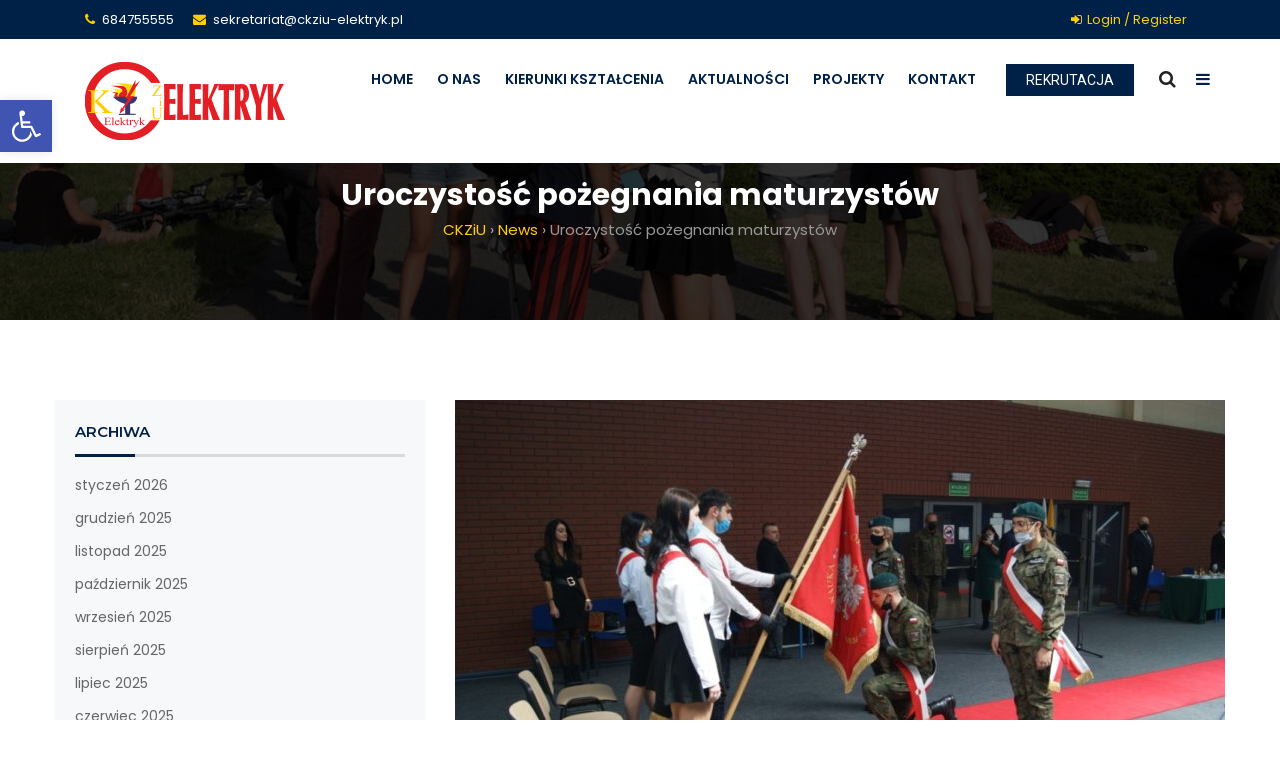

--- FILE ---
content_type: text/html; charset=UTF-8
request_url: https://www.ckziu-elektryk.pl/2021/05/uroczystosc-pozegnania-maturzystow/
body_size: 24379
content:
<!DOCTYPE html>
<html lang="pl-PL">
    <head>
        <meta charset="UTF-8">
        <meta name="viewport" content="width=device-width, initial-scale=1">
        <link rel="profile" href="https://gmpg.org/xfn/11">
        <link rel="pingback" href="https://www.ckziu-elektryk.pl/xmlrpc.php">
                <title>Uroczystość pożegnania maturzystów &#8211; CKZIU Elektryk</title>
                        <script>
                            /* You can add more configuration options to webfontloader by previously defining the WebFontConfig with your options */
                            if ( typeof WebFontConfig === "undefined" ) {
                                WebFontConfig = new Object();
                            }
                            WebFontConfig['google'] = {families: ['Poppins:100,200,300,400,500,600,700,800,900,100italic,200italic,300italic,400italic,500italic,600italic,700italic,800italic,900italic', 'Roboto:100,300,400,500,700,900,100italic,300italic,400italic,500italic,700italic,900italic', 'inherit', 'Montserrat:100,200,300,400,500,600,700,800,900,100italic,200italic,300italic,400italic,500italic,600italic,700italic,800italic,900italic']};

                            (function() {
                                var wf = document.createElement( 'script' );
                                wf.src = 'https://ajax.googleapis.com/ajax/libs/webfont/1.5.3/webfont.js';
                                wf.type = 'text/javascript';
                                wf.async = 'true';
                                var s = document.getElementsByTagName( 'script' )[0];
                                s.parentNode.insertBefore( wf, s );
                            })();
                        </script>
                        <meta name='robots' content='max-image-preview:large' />
<link rel="alternate" type="application/rss+xml" title="CKZIU Elektryk &raquo; Kanał z wpisami" href="https://www.ckziu-elektryk.pl/feed/" />
<link rel="alternate" title="oEmbed (JSON)" type="application/json+oembed" href="https://www.ckziu-elektryk.pl/wp-json/oembed/1.0/embed?url=https%3A%2F%2Fwww.ckziu-elektryk.pl%2F2021%2F05%2Furoczystosc-pozegnania-maturzystow%2F" />
<link rel="alternate" title="oEmbed (XML)" type="text/xml+oembed" href="https://www.ckziu-elektryk.pl/wp-json/oembed/1.0/embed?url=https%3A%2F%2Fwww.ckziu-elektryk.pl%2F2021%2F05%2Furoczystosc-pozegnania-maturzystow%2F&#038;format=xml" />
<style id='wp-img-auto-sizes-contain-inline-css'>
img:is([sizes=auto i],[sizes^="auto," i]){contain-intrinsic-size:3000px 1500px}
/*# sourceURL=wp-img-auto-sizes-contain-inline-css */
</style>
<style id='wp-emoji-styles-inline-css'>

	img.wp-smiley, img.emoji {
		display: inline !important;
		border: none !important;
		box-shadow: none !important;
		height: 1em !important;
		width: 1em !important;
		margin: 0 0.07em !important;
		vertical-align: -0.1em !important;
		background: none !important;
		padding: 0 !important;
	}
/*# sourceURL=wp-emoji-styles-inline-css */
</style>
<link rel='stylesheet' id='wp-block-library-css' href='https://www.ckziu-elektryk.pl/wp-includes/css/dist/block-library/style.min.css' media='all' />
<style id='wp-block-paragraph-inline-css'>
.is-small-text{font-size:.875em}.is-regular-text{font-size:1em}.is-large-text{font-size:2.25em}.is-larger-text{font-size:3em}.has-drop-cap:not(:focus):first-letter{float:left;font-size:8.4em;font-style:normal;font-weight:100;line-height:.68;margin:.05em .1em 0 0;text-transform:uppercase}body.rtl .has-drop-cap:not(:focus):first-letter{float:none;margin-left:.1em}p.has-drop-cap.has-background{overflow:hidden}:root :where(p.has-background){padding:1.25em 2.375em}:where(p.has-text-color:not(.has-link-color)) a{color:inherit}p.has-text-align-left[style*="writing-mode:vertical-lr"],p.has-text-align-right[style*="writing-mode:vertical-rl"]{rotate:180deg}
/*# sourceURL=https://www.ckziu-elektryk.pl/wp-includes/blocks/paragraph/style.min.css */
</style>
<style id='global-styles-inline-css'>
:root{--wp--preset--aspect-ratio--square: 1;--wp--preset--aspect-ratio--4-3: 4/3;--wp--preset--aspect-ratio--3-4: 3/4;--wp--preset--aspect-ratio--3-2: 3/2;--wp--preset--aspect-ratio--2-3: 2/3;--wp--preset--aspect-ratio--16-9: 16/9;--wp--preset--aspect-ratio--9-16: 9/16;--wp--preset--color--black: #000000;--wp--preset--color--cyan-bluish-gray: #abb8c3;--wp--preset--color--white: #ffffff;--wp--preset--color--pale-pink: #f78da7;--wp--preset--color--vivid-red: #cf2e2e;--wp--preset--color--luminous-vivid-orange: #ff6900;--wp--preset--color--luminous-vivid-amber: #fcb900;--wp--preset--color--light-green-cyan: #7bdcb5;--wp--preset--color--vivid-green-cyan: #00d084;--wp--preset--color--pale-cyan-blue: #8ed1fc;--wp--preset--color--vivid-cyan-blue: #0693e3;--wp--preset--color--vivid-purple: #9b51e0;--wp--preset--gradient--vivid-cyan-blue-to-vivid-purple: linear-gradient(135deg,rgb(6,147,227) 0%,rgb(155,81,224) 100%);--wp--preset--gradient--light-green-cyan-to-vivid-green-cyan: linear-gradient(135deg,rgb(122,220,180) 0%,rgb(0,208,130) 100%);--wp--preset--gradient--luminous-vivid-amber-to-luminous-vivid-orange: linear-gradient(135deg,rgb(252,185,0) 0%,rgb(255,105,0) 100%);--wp--preset--gradient--luminous-vivid-orange-to-vivid-red: linear-gradient(135deg,rgb(255,105,0) 0%,rgb(207,46,46) 100%);--wp--preset--gradient--very-light-gray-to-cyan-bluish-gray: linear-gradient(135deg,rgb(238,238,238) 0%,rgb(169,184,195) 100%);--wp--preset--gradient--cool-to-warm-spectrum: linear-gradient(135deg,rgb(74,234,220) 0%,rgb(151,120,209) 20%,rgb(207,42,186) 40%,rgb(238,44,130) 60%,rgb(251,105,98) 80%,rgb(254,248,76) 100%);--wp--preset--gradient--blush-light-purple: linear-gradient(135deg,rgb(255,206,236) 0%,rgb(152,150,240) 100%);--wp--preset--gradient--blush-bordeaux: linear-gradient(135deg,rgb(254,205,165) 0%,rgb(254,45,45) 50%,rgb(107,0,62) 100%);--wp--preset--gradient--luminous-dusk: linear-gradient(135deg,rgb(255,203,112) 0%,rgb(199,81,192) 50%,rgb(65,88,208) 100%);--wp--preset--gradient--pale-ocean: linear-gradient(135deg,rgb(255,245,203) 0%,rgb(182,227,212) 50%,rgb(51,167,181) 100%);--wp--preset--gradient--electric-grass: linear-gradient(135deg,rgb(202,248,128) 0%,rgb(113,206,126) 100%);--wp--preset--gradient--midnight: linear-gradient(135deg,rgb(2,3,129) 0%,rgb(40,116,252) 100%);--wp--preset--font-size--small: 13px;--wp--preset--font-size--medium: 20px;--wp--preset--font-size--large: 36px;--wp--preset--font-size--x-large: 42px;--wp--preset--spacing--20: 0.44rem;--wp--preset--spacing--30: 0.67rem;--wp--preset--spacing--40: 1rem;--wp--preset--spacing--50: 1.5rem;--wp--preset--spacing--60: 2.25rem;--wp--preset--spacing--70: 3.38rem;--wp--preset--spacing--80: 5.06rem;--wp--preset--shadow--natural: 6px 6px 9px rgba(0, 0, 0, 0.2);--wp--preset--shadow--deep: 12px 12px 50px rgba(0, 0, 0, 0.4);--wp--preset--shadow--sharp: 6px 6px 0px rgba(0, 0, 0, 0.2);--wp--preset--shadow--outlined: 6px 6px 0px -3px rgb(255, 255, 255), 6px 6px rgb(0, 0, 0);--wp--preset--shadow--crisp: 6px 6px 0px rgb(0, 0, 0);}:where(.is-layout-flex){gap: 0.5em;}:where(.is-layout-grid){gap: 0.5em;}body .is-layout-flex{display: flex;}.is-layout-flex{flex-wrap: wrap;align-items: center;}.is-layout-flex > :is(*, div){margin: 0;}body .is-layout-grid{display: grid;}.is-layout-grid > :is(*, div){margin: 0;}:where(.wp-block-columns.is-layout-flex){gap: 2em;}:where(.wp-block-columns.is-layout-grid){gap: 2em;}:where(.wp-block-post-template.is-layout-flex){gap: 1.25em;}:where(.wp-block-post-template.is-layout-grid){gap: 1.25em;}.has-black-color{color: var(--wp--preset--color--black) !important;}.has-cyan-bluish-gray-color{color: var(--wp--preset--color--cyan-bluish-gray) !important;}.has-white-color{color: var(--wp--preset--color--white) !important;}.has-pale-pink-color{color: var(--wp--preset--color--pale-pink) !important;}.has-vivid-red-color{color: var(--wp--preset--color--vivid-red) !important;}.has-luminous-vivid-orange-color{color: var(--wp--preset--color--luminous-vivid-orange) !important;}.has-luminous-vivid-amber-color{color: var(--wp--preset--color--luminous-vivid-amber) !important;}.has-light-green-cyan-color{color: var(--wp--preset--color--light-green-cyan) !important;}.has-vivid-green-cyan-color{color: var(--wp--preset--color--vivid-green-cyan) !important;}.has-pale-cyan-blue-color{color: var(--wp--preset--color--pale-cyan-blue) !important;}.has-vivid-cyan-blue-color{color: var(--wp--preset--color--vivid-cyan-blue) !important;}.has-vivid-purple-color{color: var(--wp--preset--color--vivid-purple) !important;}.has-black-background-color{background-color: var(--wp--preset--color--black) !important;}.has-cyan-bluish-gray-background-color{background-color: var(--wp--preset--color--cyan-bluish-gray) !important;}.has-white-background-color{background-color: var(--wp--preset--color--white) !important;}.has-pale-pink-background-color{background-color: var(--wp--preset--color--pale-pink) !important;}.has-vivid-red-background-color{background-color: var(--wp--preset--color--vivid-red) !important;}.has-luminous-vivid-orange-background-color{background-color: var(--wp--preset--color--luminous-vivid-orange) !important;}.has-luminous-vivid-amber-background-color{background-color: var(--wp--preset--color--luminous-vivid-amber) !important;}.has-light-green-cyan-background-color{background-color: var(--wp--preset--color--light-green-cyan) !important;}.has-vivid-green-cyan-background-color{background-color: var(--wp--preset--color--vivid-green-cyan) !important;}.has-pale-cyan-blue-background-color{background-color: var(--wp--preset--color--pale-cyan-blue) !important;}.has-vivid-cyan-blue-background-color{background-color: var(--wp--preset--color--vivid-cyan-blue) !important;}.has-vivid-purple-background-color{background-color: var(--wp--preset--color--vivid-purple) !important;}.has-black-border-color{border-color: var(--wp--preset--color--black) !important;}.has-cyan-bluish-gray-border-color{border-color: var(--wp--preset--color--cyan-bluish-gray) !important;}.has-white-border-color{border-color: var(--wp--preset--color--white) !important;}.has-pale-pink-border-color{border-color: var(--wp--preset--color--pale-pink) !important;}.has-vivid-red-border-color{border-color: var(--wp--preset--color--vivid-red) !important;}.has-luminous-vivid-orange-border-color{border-color: var(--wp--preset--color--luminous-vivid-orange) !important;}.has-luminous-vivid-amber-border-color{border-color: var(--wp--preset--color--luminous-vivid-amber) !important;}.has-light-green-cyan-border-color{border-color: var(--wp--preset--color--light-green-cyan) !important;}.has-vivid-green-cyan-border-color{border-color: var(--wp--preset--color--vivid-green-cyan) !important;}.has-pale-cyan-blue-border-color{border-color: var(--wp--preset--color--pale-cyan-blue) !important;}.has-vivid-cyan-blue-border-color{border-color: var(--wp--preset--color--vivid-cyan-blue) !important;}.has-vivid-purple-border-color{border-color: var(--wp--preset--color--vivid-purple) !important;}.has-vivid-cyan-blue-to-vivid-purple-gradient-background{background: var(--wp--preset--gradient--vivid-cyan-blue-to-vivid-purple) !important;}.has-light-green-cyan-to-vivid-green-cyan-gradient-background{background: var(--wp--preset--gradient--light-green-cyan-to-vivid-green-cyan) !important;}.has-luminous-vivid-amber-to-luminous-vivid-orange-gradient-background{background: var(--wp--preset--gradient--luminous-vivid-amber-to-luminous-vivid-orange) !important;}.has-luminous-vivid-orange-to-vivid-red-gradient-background{background: var(--wp--preset--gradient--luminous-vivid-orange-to-vivid-red) !important;}.has-very-light-gray-to-cyan-bluish-gray-gradient-background{background: var(--wp--preset--gradient--very-light-gray-to-cyan-bluish-gray) !important;}.has-cool-to-warm-spectrum-gradient-background{background: var(--wp--preset--gradient--cool-to-warm-spectrum) !important;}.has-blush-light-purple-gradient-background{background: var(--wp--preset--gradient--blush-light-purple) !important;}.has-blush-bordeaux-gradient-background{background: var(--wp--preset--gradient--blush-bordeaux) !important;}.has-luminous-dusk-gradient-background{background: var(--wp--preset--gradient--luminous-dusk) !important;}.has-pale-ocean-gradient-background{background: var(--wp--preset--gradient--pale-ocean) !important;}.has-electric-grass-gradient-background{background: var(--wp--preset--gradient--electric-grass) !important;}.has-midnight-gradient-background{background: var(--wp--preset--gradient--midnight) !important;}.has-small-font-size{font-size: var(--wp--preset--font-size--small) !important;}.has-medium-font-size{font-size: var(--wp--preset--font-size--medium) !important;}.has-large-font-size{font-size: var(--wp--preset--font-size--large) !important;}.has-x-large-font-size{font-size: var(--wp--preset--font-size--x-large) !important;}
/*# sourceURL=global-styles-inline-css */
</style>

<style id='classic-theme-styles-inline-css'>
/*! This file is auto-generated */
.wp-block-button__link{color:#fff;background-color:#32373c;border-radius:9999px;box-shadow:none;text-decoration:none;padding:calc(.667em + 2px) calc(1.333em + 2px);font-size:1.125em}.wp-block-file__button{background:#32373c;color:#fff;text-decoration:none}
/*# sourceURL=/wp-includes/css/classic-themes.min.css */
</style>
<link rel='stylesheet' id='contact-form-7-css' href='https://www.ckziu-elektryk.pl/wp-content/plugins/contact-form-7/includes/css/styles.css' media='all' />
<link rel='stylesheet' id='rs-plugin-settings-css' href='https://www.ckziu-elektryk.pl/wp-content/plugins/revslider/public/assets/css/rs6.css' media='all' />
<style id='rs-plugin-settings-inline-css'>
#rs-demo-id {}
/*# sourceURL=rs-plugin-settings-inline-css */
</style>
<link rel='stylesheet' id='cmplz-general-css' href='https://www.ckziu-elektryk.pl/wp-content/plugins/complianz-gdpr/assets/css/cookieblocker.min.css' media='all' />
<link rel='stylesheet' id='bootstrap-css' href='https://www.ckziu-elektryk.pl/wp-content/themes/education-pro/assets/css/bootstrap.min.css' media='all' />
<link rel='stylesheet' id='misc-css-css' href='https://www.ckziu-elektryk.pl/wp-content/themes/education-pro/assets/css/misc.css' media='all' />
<link rel='stylesheet' id='main-css-css' href='https://www.ckziu-elektryk.pl/wp-content/themes/education-pro/assets/css/main.css' media='all' />
<link rel='stylesheet' id='slick-css' href='https://www.ckziu-elektryk.pl/wp-content/themes/education-pro/assets/css/slick.min.css' media='all' />
<link rel='stylesheet' id='owl-carousel-css' href='https://www.ckziu-elektryk.pl/wp-content/themes/education-pro/assets/css/owl-carousel.min.css' media='all' />
<link rel='stylesheet' id='lightslider-css' href='https://www.ckziu-elektryk.pl/wp-content/themes/education-pro/assets/css/lightslider.min.css' media='all' />
<link rel='stylesheet' id='flexslider-css' href='https://www.ckziu-elektryk.pl/wp-content/themes/education-pro/assets/css/flexslider.min.css' media='all' />
<link rel='stylesheet' id='slider-css' href='https://www.ckziu-elektryk.pl/wp-content/themes/education-pro/assets/css/slider.min.css' media='all' />
<link rel='stylesheet' id='flipster-css' href='https://www.ckziu-elektryk.pl/wp-content/themes/education-pro/assets/css/flipster.min.css' media='all' />
<link rel='stylesheet' id='magnific-popup-css' href='https://www.ckziu-elektryk.pl/wp-content/themes/education-pro/assets/css/magnific-popup.min.css' media='all' />
<link rel='stylesheet' id='lity-css' href='https://www.ckziu-elektryk.pl/wp-content/themes/education-pro/assets/css/lity.min.css' media='all' />
<link rel='stylesheet' id='font-awesome-css' href='https://www.ckziu-elektryk.pl/wp-content/plugins/elementor/assets/lib/font-awesome/css/font-awesome.min.css' media='all' />
<link rel='stylesheet' id='icomoon-css' href='https://www.ckziu-elektryk.pl/wp-content/themes/education-pro/assets/css/icomoon.min.css' media='all' />
<link rel='stylesheet' id='flaticon-css' href='https://www.ckziu-elektryk.pl/wp-content/themes/education-pro/assets/css/flaticon.min.css' media='all' />
<link rel='stylesheet' id='dashicons-css' href='https://www.ckziu-elektryk.pl/wp-includes/css/dashicons.min.css' media='all' />
<link rel='stylesheet' id='pojo-a11y-css' href='https://www.ckziu-elektryk.pl/wp-content/plugins/pojo-accessibility/assets/css/style.min.css' media='all' />
<link rel='stylesheet' id='elementor-icons-css' href='https://www.ckziu-elektryk.pl/wp-content/plugins/elementor/assets/lib/eicons/css/elementor-icons.min.css' media='all' />
<link rel='stylesheet' id='elementor-frontend-css' href='https://www.ckziu-elektryk.pl/wp-content/plugins/elementor/assets/css/frontend.min.css' media='all' />
<link rel='stylesheet' id='swiper-css' href='https://www.ckziu-elektryk.pl/wp-content/plugins/elementor/assets/lib/swiper/v8/css/swiper.min.css' media='all' />
<link rel='stylesheet' id='elementor-post-3721-css' href='https://www.ckziu-elektryk.pl/wp-content/uploads/elementor/css/post-3721.css' media='all' />
<link rel='stylesheet' id='elementor-global-css' href='https://www.ckziu-elektryk.pl/wp-content/uploads/elementor/css/global.css' media='all' />
<link rel='stylesheet' id='elementor-post-3356-css' href='https://www.ckziu-elektryk.pl/wp-content/uploads/elementor/css/post-3356.css' media='all' />
<link rel='stylesheet' id='google-fonts-1-css' href='https://fonts.googleapis.com/css?family=Roboto%3A100%2C100italic%2C200%2C200italic%2C300%2C300italic%2C400%2C400italic%2C500%2C500italic%2C600%2C600italic%2C700%2C700italic%2C800%2C800italic%2C900%2C900italic%7CRoboto+Slab%3A100%2C100italic%2C200%2C200italic%2C300%2C300italic%2C400%2C400italic%2C500%2C500italic%2C600%2C600italic%2C700%2C700italic%2C800%2C800italic%2C900%2C900italic&#038;display=auto&#038;subset=latin-ext&#038;ver=461e2df29b999b33362f66e9d02b27b2' media='all' />
<link rel="preconnect" href="https://fonts.gstatic.com/" crossorigin><script src="https://www.ckziu-elektryk.pl/wp-includes/js/jquery/jquery.min.js" id="jquery-core-js"></script>
<script src="https://www.ckziu-elektryk.pl/wp-includes/js/jquery/jquery-migrate.min.js" id="jquery-migrate-js"></script>
<script async src="https://www.ckziu-elektryk.pl/wp-content/plugins/burst-statistics/helpers/timeme/timeme.min.js" id="burst-timeme-js"></script>
<script id="burst-js-extra">
/* <![CDATA[ */
var burst = {"page_id":"3356","cookie_retention_days":"30","beacon_url":"https://www.ckziu-elektryk.pl/wp-content/plugins/burst-statistics/endpoint.php","options":{"beacon_enabled":1,"enable_cookieless_tracking":0,"enable_turbo_mode":0,"do_not_track":0},"goals":[{"ID":"1","title":"Default goal","type":"clicks","status":"active","server_side":"0","url":"*","conversion_metric":"visitors","date_created":"1714844151","date_start":"1714844151","date_end":"0","attribute":"class","attribute_value":"","hook":""}],"goals_script_url":"https://www.ckziu-elektryk.pl/wp-content/plugins/burst-statistics//assets/js/build/burst-goals.js?v=1.6.1"};
//# sourceURL=burst-js-extra
/* ]]> */
</script>
<script async src="https://www.ckziu-elektryk.pl/wp-content/plugins/burst-statistics/assets/js/build/burst.min.js" id="burst-js"></script>
<script src="https://www.ckziu-elektryk.pl/wp-content/plugins/revslider/public/assets/js/rbtools.min.js" id="tp-tools-js"></script>
<script src="https://www.ckziu-elektryk.pl/wp-content/plugins/revslider/public/assets/js/rs6.min.js" id="revmin-js"></script>
<link rel="https://api.w.org/" href="https://www.ckziu-elektryk.pl/wp-json/" /><link rel="alternate" title="JSON" type="application/json" href="https://www.ckziu-elektryk.pl/wp-json/wp/v2/posts/3356" /><link rel="EditURI" type="application/rsd+xml" title="RSD" href="https://www.ckziu-elektryk.pl/xmlrpc.php?rsd" />
<link rel="canonical" href="https://www.ckziu-elektryk.pl/2021/05/uroczystosc-pozegnania-maturzystow/" />
<style>
.widget_bddex_posts_carousel_widget .owl-carousel .pc-cat span {
    background: #ffce00;
}
.elementor-element-ef000c7{z-index:1;}
</style>
<meta name="generator" content="Elementor 3.21.4; features: e_optimized_assets_loading, additional_custom_breakpoints; settings: css_print_method-external, google_font-enabled, font_display-auto">
<style>
#pojo-a11y-toolbar .pojo-a11y-toolbar-toggle a{ background-color: #4054b2;	color: #ffffff;}
#pojo-a11y-toolbar .pojo-a11y-toolbar-overlay, #pojo-a11y-toolbar .pojo-a11y-toolbar-overlay ul.pojo-a11y-toolbar-items.pojo-a11y-links{ border-color: #4054b2;}
body.pojo-a11y-focusable a:focus{ outline-style: solid !important;	outline-width: 1px !important;	outline-color: #FF0000 !important;}
#pojo-a11y-toolbar{ top: 100px !important;}
#pojo-a11y-toolbar .pojo-a11y-toolbar-overlay{ background-color: #ffffff;}
#pojo-a11y-toolbar .pojo-a11y-toolbar-overlay ul.pojo-a11y-toolbar-items li.pojo-a11y-toolbar-item a, #pojo-a11y-toolbar .pojo-a11y-toolbar-overlay p.pojo-a11y-toolbar-title{ color: #333333;}
#pojo-a11y-toolbar .pojo-a11y-toolbar-overlay ul.pojo-a11y-toolbar-items li.pojo-a11y-toolbar-item a.active{ background-color: #4054b2;	color: #ffffff;}
@media (max-width: 767px) { #pojo-a11y-toolbar { top: 50px !important; } }</style><meta name="generator" content="Powered by Slider Revolution 6.2.1 - responsive, Mobile-Friendly Slider Plugin for WordPress with comfortable drag and drop interface." />
<link rel="icon" href="https://www.ckziu-elektryk.pl/wp-content/uploads/2020/03/cropped-ckziu-32x32.png" sizes="32x32" />
<link rel="icon" href="https://www.ckziu-elektryk.pl/wp-content/uploads/2020/03/cropped-ckziu-192x192.png" sizes="192x192" />
<link rel="apple-touch-icon" href="https://www.ckziu-elektryk.pl/wp-content/uploads/2020/03/cropped-ckziu-180x180.png" />
<meta name="msapplication-TileImage" content="https://www.ckziu-elektryk.pl/wp-content/uploads/2020/03/cropped-ckziu-270x270.png" />
<script>function setREVStartSize(e){			
			try {								
				var pw = document.getElementById(e.c).parentNode.offsetWidth,
					newh;
				pw = pw===0 || isNaN(pw) ? window.innerWidth : pw;
				e.tabw = e.tabw===undefined ? 0 : parseInt(e.tabw);
				e.thumbw = e.thumbw===undefined ? 0 : parseInt(e.thumbw);
				e.tabh = e.tabh===undefined ? 0 : parseInt(e.tabh);
				e.thumbh = e.thumbh===undefined ? 0 : parseInt(e.thumbh);
				e.tabhide = e.tabhide===undefined ? 0 : parseInt(e.tabhide);
				e.thumbhide = e.thumbhide===undefined ? 0 : parseInt(e.thumbhide);
				e.mh = e.mh===undefined || e.mh=="" || e.mh==="auto" ? 0 : parseInt(e.mh,0);		
				if(e.layout==="fullscreen" || e.l==="fullscreen") 						
					newh = Math.max(e.mh,window.innerHeight);				
				else{					
					e.gw = Array.isArray(e.gw) ? e.gw : [e.gw];
					for (var i in e.rl) if (e.gw[i]===undefined || e.gw[i]===0) e.gw[i] = e.gw[i-1];					
					e.gh = e.el===undefined || e.el==="" || (Array.isArray(e.el) && e.el.length==0)? e.gh : e.el;
					e.gh = Array.isArray(e.gh) ? e.gh : [e.gh];
					for (var i in e.rl) if (e.gh[i]===undefined || e.gh[i]===0) e.gh[i] = e.gh[i-1];
										
					var nl = new Array(e.rl.length),
						ix = 0,						
						sl;					
					e.tabw = e.tabhide>=pw ? 0 : e.tabw;
					e.thumbw = e.thumbhide>=pw ? 0 : e.thumbw;
					e.tabh = e.tabhide>=pw ? 0 : e.tabh;
					e.thumbh = e.thumbhide>=pw ? 0 : e.thumbh;					
					for (var i in e.rl) nl[i] = e.rl[i]<window.innerWidth ? 0 : e.rl[i];
					sl = nl[0];									
					for (var i in nl) if (sl>nl[i] && nl[i]>0) { sl = nl[i]; ix=i;}															
					var m = pw>(e.gw[ix]+e.tabw+e.thumbw) ? 1 : (pw-(e.tabw+e.thumbw)) / (e.gw[ix]);					

					newh =  (e.type==="carousel" && e.justify==="true" ? e.gh[ix] : (e.gh[ix] * m)) + (e.tabh + e.thumbh);
				}			
				
				if(window.rs_init_css===undefined) window.rs_init_css = document.head.appendChild(document.createElement("style"));					
				document.getElementById(e.c).height = newh;
				window.rs_init_css.innerHTML += "#"+e.c+"_wrapper { height: "+newh+"px }";				
			} catch(e){
				console.log("Failure at Presize of Slider:" + e)
			}					   
		  };</script>
		<style id="wp-custom-css">
			#footer{border-top:0;} 		</style>
		<style title="dynamic-css" class="options-output">#main_head .navbar-brand{padding-top:23px;padding-right:0;padding-bottom:23px;padding-left:0;}#top_head{padding-top:5px;padding-right:0;padding-bottom:5px;padding-left:0;}.sub-header-title{color:#ffffff;}.breadcrumbs span a{color:#ffce00;}.breadcrumbs span a:hover{color:#ffffff;}.breadcrumbs__separator{color:#aaaaaa;}.breadcrumbs__current{color:#999999;}.sub-header{background-color:#111;background-position:center center;background-image:url('https://www.ckziu-elektryk.pl/wp-content/uploads/2019/01/sub-header.jpg');}.sub-header, .sub-header-blog, .sub-header-service, .sub-header-project, .sub-header-engineer, .sub-header-shop{padding-top:180px;padding-right:0;padding-bottom:70px;padding-left:0;}.bddex-menu-list > ul > li > a{padding-top:32px;padding-right:10px;padding-bottom:32px;padding-left:10px;}.menu-bar{border-top:0px solid #dfdfdf;border-bottom:0px solid #dfdfdf;}.bddex-menu-btn-wrap .bddex-menu-btn{padding-top:8px;padding-right:20px;padding-bottom:8px;padding-left:20px;}.bddex-menu-btn-wrap{margin-top:29px;margin-right:0;margin-bottom:29px;margin-left:0;}.search-icon,.business .search-icon,.news .search-icon{margin-top:29px;margin-right:0;margin-bottom:29px;margin-left:0;}.search-icon{padding-top:0;padding-right:0;padding-bottom:0;padding-left:25px;}#side-menu-icon,.business #side-menu-icon,.news #side-menu-icon{margin-top:29px;margin-right:0;margin-bottom:29px;margin-left:0;}#side-menu-icon{padding-top:0;padding-right:0;padding-bottom:0;padding-left:20px;}#footer-top{background-color:#020202;background-size:cover;background-attachment:fixed;background-position:center center;background-image:url('https://www.ckziu-elektryk.pl/wp-content/uploads/2019/01/footer.jpg');}.pre-loader{background:#000000;}.sk-fading-circle .sk-circle:before{background:#ffffff;}body{color:#5a5a5a;}a{color:#666666;}a:hover{color:#000000;}h1{color:#141414;}h2{color:#222222;}h3{color:#222222;}h4{color:#222222;}h5{color:#222222;}h6{color:#222222;}#top_head{background-color:#002147;}#top_head{border-bottom:0px solid ;}#main_head{background-color:#ffffff;}#main_head{border-bottom:0px solid ;}.fixed-top #main_head{background-color:#002147;}.top_menu > li > a{color:#ffffff;}.top_menu > li > a:hover, .top_menu > li > a:focus{color:#222222;}.bddex-menu-list > ul > li > a{color:#002147;}.bddex-menu-list > ul > li > a:hover, .bddex-menu-list > ul > li > a:focus{color:#ffce00;}.bddex-menu-list > ul > li.current-menu-item > a,.navbar-default .navbar-nav > li.current-menu-item > a, .navbar-default .navbar-nav > li.current-page-ancestor > a, .navbar-default .navbar-nav > li.current-menu-ancestor > a, .navbar-default .navbar-nav > li.current-menu-parent > a, .navbar-default .navbar-nav > li.current_page_ancestor > a, .navbar-default .navbar-nav>.active>a:hover{color:#000914;}.menu-bar{background-color:#05B69F;}.bddex-menu-list > ul > li.menu-item-has-children.mega-menu-item > ul,.bddex-menu-list > ul > li.menu-item-has-children.nomega-menu-item > ul,.bddex-menu-list > ul > li.menu-item-has-children.nomega-menu-item > ul > li > ul{background:#002147;}.bddex-menu-list > ul > li.menu-item-has-children.nomega-menu-item > ul > li > a,.bddex-menu-list > ul > li.menu-item-has-children.nomega-menu-item > ul > li > ul > li > a{border-color:#aaaaaa;}.bddex-menu-list > ul > li.menu-item-has-children.mega-menu-item > ul.columns2 > li, .bddex-menu-list > ul > li.menu-item-has-children.mega-menu-item > ul.columns3 > li, .bddex-menu-list > ul > li.menu-item-has-children.mega-menu-item > ul.columns4 > li{border-color:#e0e0e0;}.bddex-menu-list > ul > li.menu-item-has-children.mega-menu-item > ul.columns2 > li > a, .bddex-menu-list > ul > li.menu-item-has-children.mega-menu-item > ul.columns3 > li > a, .bddex-menu-list > ul > li.menu-item-has-children.mega-menu-item > ul.columns4 > li > a,.nomega-menu-item .widget-title{color:#b5b5b5;}.bddex-menu-list > ul > li.menu-item-has-children.mega-menu-item > ul.columns2 > li > ul > li > a, .bddex-menu-list > ul > li.menu-item-has-children.mega-menu-item > ul.columns3 > li > ul > li > a, .bddex-menu-list > ul > li.menu-item-has-children.mega-menu-item > ul.columns4 > li > ul > li > a,.bddex-menu-list > ul > li.menu-item-has-children.mega-menu-item > ul > li .widget.widget_products .product_list_widget > li > a .product-title,.nomega-menu-item .rpt a,.bddex-menu-list > ul > li.menu-item-has-children.nomega-menu-item > ul > li > a,.bddex-menu-list > ul > li.menu-item-has-children.mega-menu-item > ul > li .widget.widget_products .product_list_widget > li .amount,.bddex-menu-list > ul > li.menu-item-has-children.nomega-menu-item > ul > li > ul > li > a{color:#b5b5b5;}.bddex-menu-list > ul > li.menu-item-has-children.mega-menu-item > ul.columns2 > li > ul > li:hover > a, .bddex-menu-list > ul > li.menu-item-has-children.mega-menu-item > ul.columns2 > li > ul > li.current-menu-item > a, .bddex-menu-list > ul > li.menu-item-has-children.mega-menu-item > ul.columns2 > li > ul > li.current-menu-ancestor > a, .bddex-menu-list > ul > li.menu-item-has-children.mega-menu-item > ul.columns3 > li > ul > li:hover > a, .bddex-menu-list > ul > li.menu-item-has-children.mega-menu-item > ul.columns3 > li > ul > li.current-menu-item > a, .bddex-menu-list > ul > li.menu-item-has-children.mega-menu-item > ul.columns3 > li > ul > li.current-menu-ancestor > a, .bddex-menu-list > ul > li.menu-item-has-children.mega-menu-item > ul.columns4 > li > ul > li:hover > a, .bddex-menu-list > ul > li.menu-item-has-children.mega-menu-item > ul.columns4 > li > ul > li.current-menu-item > a, .bddex-menu-list > ul > li.menu-item-has-children.mega-menu-item > ul.columns4 > li > ul > li.current-menu-ancestor > a,.bddex-menu-list > ul > li.menu-item-has-children.nomega-menu-item > ul > li:hover > a,.bddex-menu-list > ul > li.menu-item-has-children.nomega-menu-item > ul > li > ul > li:hover > a, .bddex-menu-list > ul > li.menu-item-has-children.nomega-menu-item > ul > li > ul > li.current-menu-item > a, .bddex-menu-list > ul > li.menu-item-has-children.nomega-menu-item > ul > li > ul > li.current-menu-ancestor > a, .bddex-menu-list > ul > li.menu-item-has-children.nomega-menu-item > ul > li > ul > li.current_page_item > a{color:#ffce00;}.fixed-top .bddex-menu-list > ul > li > a{color:#ffffff;}.fixed-top .bddex-menu-list > ul > li > a:hover, .fixed-top .bddex-menu-list > ul > li > a:focus{color:#ffce00;}.fixed-top .bddex-menu-list > ul > li.current-menu-item > a, .fixed-top .bddex-menu-list > ul > li.current-page-ancestor > a, .fixed-top .bddex-menu-list > ul > li.current-menu-ancestor > a, .fixed-top .bddex-menu-list > ul > li.current-menu-parent > a, .fixed-top .bddex-menu-list > ul > li.current_page_ancestor > a, .fixed-top .bddex-menu-list > ul >.active>a:hover{color:#ededed;}.bddex-menu-btn-wrap .bddex-menu-btn{background:#002147;}.bddex-menu-btn-wrap .bddex-menu-btn:hover{background:#ffce00;}.bddex-menu-btn-wrap .bddex-menu-btn{color:#ffffff;}.bddex-menu-btn-wrap .bddex-menu-btn:hover{color:#002147;}.bddex-menu-btn-wrap .bddex-menu-btn{border-top:0px solid #E9003F;border-bottom:0px solid #E9003F;border-left:0px solid #E9003F;border-right:0px solid #E9003F;}.bddex-menu-btn-wrap .bddex-menu-btn{border-color:transparent;}.bddex-menu-btn-wrap .bddex-menu-btn:hover{border-color:transparent;}.fixed-top .bddex-menu-btn-wrap .bddex-menu-btn{background:transparent;}.fixed-top .bddex-menu-btn-wrap .bddex-menu-btn:hover{background:#ffce00;}.fixed-top .bddex-menu-btn-wrap .bddex-menu-btn{color:#ffce00;}.fixed-top .bddex-menu-btn-wrap .bddex-menu-btn:hover{color:#002147;}.fixed-top .bddex-menu-btn-wrap .bddex-menu-btn{border-top:1px solid #E9003F;border-bottom:1px solid #E9003F;border-left:1px solid #E9003F;border-right:1px solid #E9003F;}.fixed-top .bddex-menu-btn-wrap .bddex-menu-btn{border-color:#ffce00;}.fixed-top .bddex-menu-btn-wrap .bddex-menu-btn:hover{border-color:transparent;}.side_menu_icon{color:#002147;}.side_menu_icon:hover{color:#ffce00;}.side-menu .s-menu-icon-close{color:#bcbcbc;}.side-menu .s-menu-icon-close:hover{color:#ffffff;}#side-menu-wrapper{background:#111111;}#side-menu-wrapper{color:#D8D8D8;}.side-menu a{color:#E5E5E5;}.side-menu a:hover{color:#ffffff;}#side-menu-wrapper .widget-title{color:#f2f2f2;}.fixed-top .side_menu_icon{color:#002147;}.fixed-top .side_menu_icon:hover{color:#ffce00;}.bddex-hamburger::before, .bddex-hamburger::after, .bddex-hamburger span{background:#002147;}.fixed-top .bddex-hamburger::before,.fixed-top .bddex-hamburger::after,.fixed-top .bddex-hamburger span{background:#002147;}.footer-menu li a{color:#bfbfbf;}.footer-menu li a:hover{color:#f4f4f4;}.footer-menu li:after{color:#777272;}.login_button{color:#ffce00;}.login_button:hover{color:#ffffff;}.welcome_msg{color:#ffffff;}.bddex-date, .bddex-date .fa-clock-o{color:#ffffff;}.elementor h2.widgettitle, .elementor h3.widgettitle, #secondary h2.widgettitle, #secondary h3.widget-title, #secondary_2 h3.widget-title,.elementor h2.widgettitle, .elementor h3.widget-title, .elementor h3.widget-title{color:#002147;}.elementor h2.widgettitle,.elementor h3.widgettitle,#secondary h2.widgettitle, #secondary h3.widget-title, #secondary_2 h3.widget-title,.elementor h2.widgettitle, .elementor h3.widget-title, .elementor h3.widget-title{border-color:#dadada;}.elementor h2.widgettitle:after,.elementor h3.widgettitle:after,#secondary h2.widgettitle:after, #secondary h3.widget-title:after, #secondary_2 h3.widget-title:after,.elementor h2.widgettitle:after, .elementor h3.widget-title:after, .elementor h3.widget-title:after{background-color:#002147;}.search-form i{color:#5a5a5a;}.search-form i:hover{color:#002147;}#secondary li.cat-item a,elementor-widget-container li.cat-item a{color:#2d2d2d;}#secondary li.cat-item a:hover,.elementor-widget-container li.cat-item a:hover{color:#002147;}.rpt a{color:#222222;}.rpt a:hover{color:#002147;}.learnpress-page .lp-button{background:#002147;}.learnpress-page .lp-button:hover{background:#002D61;}.course-summary{background:#ffffff;}.edu-course-footer{background:#ffffff;}.edu-course-price, .lp-course-price{background:#ffc107;}.edu-course-price, .lp-course-price{color:#ffffff;}.course-title a{color:#002147;}.course-title a:hover{color:#FFC107;}.course-summary p{color:#5a5a5a;}.type-lp_course .course-cateogory a{color:#cccccc;}.lp_course:hover .course-cateogory a{color:#FFC107;}.edu-course-footer,.related-course-footer{border-color:#e7e7e7;}.type-lp_course:hover .edu-course-footer,.edu-ralated-course .lpr_course:hover .related-course-footer{border-color:#FFC107;}.course-students, .lp_post_views{color:#A4A4A4;}.learn-press-courses .type-lp_course:hover .course-students,.learn-press-courses .type-lp_course:hover .lp_post_views, .lpr_course:hover .course-students, .lpr_course:hover .lp_post_views{color:#002147;}.single-lp_course .course-tabs .course-nav-tabs li a{color:#002147;}.single-lp_course .course-tabs .course-nav-tabs li.active:before{background:#FFC105;}.single-lp_course .course-tabs .course-nav-tabs li:hover:after{background:#002147;}.single-lp_course .course-price .price{color:#002147;}.single-lp_course form[name="purchase-course"] .button-purchase-course, .single-lp_course form[name="enroll-course"] .lp-button{background:#FFC107;}.single-lp_course form[name="purchase-course"] .button-purchase-course, .single-lp_course form[name="enroll-course"] .lp-button{color:#000000;}.single-lp_course form[name="purchase-course"] .button-purchase-course:hover, .single-lp_course form[name="enroll-course"] .lp-button:hover{background:#002147;}.single-lp_course form[name="purchase-course"] .button-purchase-course:hover, .single-lp_course form[name="enroll-course"] .lp-button:hover{color:#ffffff;}.lp-course-features .title{color:#000000;}.lp-course-features li,.lp-course-features li span,.lp-course-features li span{color:#002147;}.edu-ralated-course .related-title{background:#002147;}.edu-ralated-course .related-title{color:#ffffff;}.edu-ralated-course .owl-carousel .owl-nav button i{background:#e7e7e7;}.edu-ralated-course .owl-carousel .owl-nav button i{color:#002147;}.details-box .post-title a{color:#002147;}.blog-cols:hover .details-box .post-title a{color:#ffce00;}.blog-cols:hover .details-box{border-color:#ffce00;}.details-box .post-time{background:#002147;}.blog-cols:hover .details-box .post-time{background:#ffce00;}.read-more{color:#002147;}.read-more:hover{color:#ffce00;}h1.entry-title a{color:#002147;}h1.entry-title a:hover,.page-template-blog article:hover .entry-title a{color:#ffce00;}.entry-meta i, .entry-footer i{color:#ffce00;}.form-submit input[type="submit"]{background-color:#002147;}.form-submit input[type="submit"]{border-color:#002147;}.form-submit input[type="submit"]{border-color:#ffffff;}.form-submit input[type="submit"]:hover{color:#002147;}.form-submit input[type="submit"]:hover{border-color:#002147;}.form-control:focus{border-color:#ffce00;}.header .social li a{color:#ffffff;}.header .social li a:hover{color:#ffce00;}#footer .social .fa{color:#ffffff;}.social li a, #footer-top .social li a{color:#ffffff;}#footer-top .social li a{border-color:#ffffff;}.social-share{background:#F2F2F2;}.social-share{border-color:#f2f2f2;}.social-share h5{color:#222222;}.search-icon a{color:#222222;}.search-icon a:hover{color:#ffce00;}.fixed-top .search-icon a{color:#222222;}.fixed-top .search-icon a:hover{color:#ffce00;}.search-box > .search-close{color:#111111;}.search-box > .search-close:hover,.search-close:hover i{color:#ffce00;}.head_contact i{color:#ffce00;}#back_top{background-color:#ffffff;}#back_top{border-color:#1C1C1C;}#back_top i{color:#1C1C1C;}#back_top i:hover,#back_top i:focus, #back_top:hover i{color:#FFFFFF;}#back_top:hover,#back_top:focus{background-color:#1C1C1C;}#back_top:hover,#back_top:focus{border-color:#1C1C1C;}input.wpcf7-form-control.wpcf7-submit{background-color:#002147;}input.wpcf7-form-control.wpcf7-submit{border-color:#002147;}input.wpcf7-form-control.wpcf7-submit,.footer input.wpcf7-form-control.wpcf7-submit{color:#ffffff;}input.wpcf7-form-control.wpcf7-submit:hover{color:#002147;}input.wpcf7-form-control.wpcf7-submit:hover{border-color:#002147;}.footer input.wpcf7-form-control.wpcf7-text,.footer textarea.wpcf7-form-control.wpcf7-textarea{border-color:#615f5f;}.bddex_login_register input.submit_button{background:#002147;}.bddex_login_register input.submit_button{border-color:#002147;}.bddex_login_register input.submit_button{color:#ffffff;}.bddex_login_register input.submit_button:hover{color:#002147;}.bddex_login_register input.submit_button:hover{border-color:#002147;}.mc4wp-form input[type=text],.mc4wp-form input[type=email],.footer .mc4wp-form input[type=text],.footer .mc4wp-form input[type=email]{color:#f1f1f1;}.mc4wp-form input[type=text],.mc4wp-form input[type=email],.footer .mc4wp-form input[type=text],.footer .mc4wp-form input[type=email]{background:#ffffff;}.mc4wp-form input[type=text],.mc4wp-form input[type=email],.footer .mc4wp-form input[type=text],.footer .mc4wp-form input[type=email]{border-top:1px solid #dfdfdf;border-bottom:1px solid #dfdfdf;border-left:1px solid #dfdfdf;border-right:1px solid #dfdfdf;}.mc4wp-form input[type=text],.mc4wp-form input[type=email],.footer .mc4wp-form input[type=text],.footer .mc4wp-form input[type=email]{padding-top:5px;padding-right:10px;padding-bottom:5px;padding-left:10px;}.mc4wp-form input[type=submit],.footer .mc4wp-form input[type=submit]{border-top:0px solid #dfdfdf;border-bottom:0px solid #dfdfdf;border-left:0px solid #dfdfdf;border-right:0px solid #dfdfdf;}.mc4wp-form input[type=submit]:hover,.footer .mc4wp-form input[type=submit]:hover{border-top:0px solid #dfdfdf;border-bottom:0px solid #dfdfdf;border-left:0px solid #dfdfdf;border-right:0px solid #dfdfdf;}.mc4wp-form input[type=submit],.footer .mc4wp-form input[type=submit]{background-color:#ffce00;}.mc4wp-form input[type=submit],.footer .mc4wp-form input[type=submit]{color:#002147;}.mc4wp-form input[type=submit]:hover,.footer .mc4wp-form input[type=submit]:hover{background-color:#ffbb00;}.mc4wp-form input[type=submit]:hover,.footer .mc4wp-form input[type=submit]:hover{color:#ffffff;}.mc4wp-form input[type=submit],.footer .mc4wp-form input[type=submit]{padding-top:10px;padding-right:20px;padding-bottom:10px;padding-left:20px;}.mc4wp-form input[type=submit],.footer .mc4wp-form input[type=submit]{margin-top:0;margin-right:0;margin-bottom:0;margin-left:0;}.bddex-pagination a,.woocommerce nav.woocommerce-pagination ul li a, .woocommerce nav.woocommerce-pagination ul li span,.learn-press-pagination .page-numbers > li span{background-color:#002147;}.bddex-pagination a,.learn-press-pagination .page-numbers > li span{color:#ffffff;}.bddex-pagination a:hover,.post-type-archive-lp_course .learn-press-pagination .page-numbers>li a:hover{background-color:#ffce00;}.bddex-pagination a:hover,.post-type-archive-lp_course .learn-press-pagination .page-numbers>li a:hover{color:#ffffff;}.bddex-pagination span,.woocommerce nav.woocommerce-pagination ul li a:focus, .woocommerce nav.woocommerce-pagination ul li a:hover, .woocommerce nav.woocommerce-pagination ul li span.current{background-color:#ffce00;}.bddex-pagination span{color:#ffffff;}#footer-top{background-color:#020202;}#footer-top{color:#acacac;}#footer-top a{color:#ffffff;}#footer-top a:hover{color:#D1D1D1;}#footer-top .widget-title{color:#F2F2F2;}#footer{background-color:#020202;}#footer{border-color:#ffce00;}.copyright{color:#636363;}body{font-family:Poppins;line-height:24px;font-weight:normal;font-style:normal;font-size:14px;opacity: 1;visibility: visible;-webkit-transition: opacity 0.24s ease-in-out;-moz-transition: opacity 0.24s ease-in-out;transition: opacity 0.24s ease-in-out;}.wf-loading body{opacity: 0;}.ie.wf-loading body{visibility: hidden;}h1{font-family:Poppins;line-height:38px;font-weight:normal;font-style:normal;font-size:30px;opacity: 1;visibility: visible;-webkit-transition: opacity 0.24s ease-in-out;-moz-transition: opacity 0.24s ease-in-out;transition: opacity 0.24s ease-in-out;}.wf-loading h1{opacity: 0;}.ie.wf-loading h1{visibility: hidden;}h2{font-family:Poppins;line-height:25px;font-weight:normal;font-style:normal;font-size:25px;opacity: 1;visibility: visible;-webkit-transition: opacity 0.24s ease-in-out;-moz-transition: opacity 0.24s ease-in-out;transition: opacity 0.24s ease-in-out;}.wf-loading h2{opacity: 0;}.ie.wf-loading h2{visibility: hidden;}h3{font-family:Poppins;line-height:26px;font-weight:normal;font-style:normal;font-size:20px;opacity: 1;visibility: visible;-webkit-transition: opacity 0.24s ease-in-out;-moz-transition: opacity 0.24s ease-in-out;transition: opacity 0.24s ease-in-out;}.wf-loading h3{opacity: 0;}.ie.wf-loading h3{visibility: hidden;}h4{font-family:Poppins;line-height:24px;font-weight:normal;font-style:normal;font-size:18px;opacity: 1;visibility: visible;-webkit-transition: opacity 0.24s ease-in-out;-moz-transition: opacity 0.24s ease-in-out;transition: opacity 0.24s ease-in-out;}.wf-loading h4{opacity: 0;}.ie.wf-loading h4{visibility: hidden;}h5{font-family:Poppins;line-height:22px;font-weight:normal;font-style:normal;font-size:16px;opacity: 1;visibility: visible;-webkit-transition: opacity 0.24s ease-in-out;-moz-transition: opacity 0.24s ease-in-out;transition: opacity 0.24s ease-in-out;}.wf-loading h5{opacity: 0;}.ie.wf-loading h5{visibility: hidden;}h6{font-family:Roboto;line-height:20px;font-weight:normal;font-style:normal;font-size:14px;opacity: 1;visibility: visible;-webkit-transition: opacity 0.24s ease-in-out;-moz-transition: opacity 0.24s ease-in-out;transition: opacity 0.24s ease-in-out;}.wf-loading h6{opacity: 0;}.ie.wf-loading h6{visibility: hidden;}#top_head{font-family:inherit;line-height:13px;font-weight:normal;font-style:normal;font-size:13px;opacity: 1;visibility: visible;-webkit-transition: opacity 0.24s ease-in-out;-moz-transition: opacity 0.24s ease-in-out;transition: opacity 0.24s ease-in-out;}.wf-loading #top_head{opacity: 0;}.ie.wf-loading #top_head{visibility: hidden;}.sub-header-title{font-family:Poppins;line-height:30px;font-weight:700;font-style:normal;font-size:30px;opacity: 1;visibility: visible;-webkit-transition: opacity 0.24s ease-in-out;-moz-transition: opacity 0.24s ease-in-out;transition: opacity 0.24s ease-in-out;}.wf-loading .sub-header-title{opacity: 0;}.ie.wf-loading .sub-header-title{visibility: hidden;}.breadcrumbs{line-height:40px;font-size:15px;opacity: 1;visibility: visible;-webkit-transition: opacity 0.24s ease-in-out;-moz-transition: opacity 0.24s ease-in-out;transition: opacity 0.24s ease-in-out;}.wf-loading .breadcrumbs{opacity: 0;}.ie.wf-loading .breadcrumbs{visibility: hidden;}.welcome_msg{font-family:Poppins;line-height:14px;font-weight:normal;font-style:normal;font-size:14px;opacity: 1;visibility: visible;-webkit-transition: opacity 0.24s ease-in-out;-moz-transition: opacity 0.24s ease-in-out;transition: opacity 0.24s ease-in-out;}.wf-loading .welcome_msg{opacity: 0;}.ie.wf-loading .welcome_msg{visibility: hidden;}.bddex-menu-list > ul > li > a{font-family:Poppins;text-transform:uppercase;line-height:16px;font-weight:600;font-style:normal;font-size:14px;opacity: 1;visibility: visible;-webkit-transition: opacity 0.24s ease-in-out;-moz-transition: opacity 0.24s ease-in-out;transition: opacity 0.24s ease-in-out;}.wf-loading .bddex-menu-list > ul > li > a{opacity: 0;}.ie.wf-loading .bddex-menu-list > ul > li > a{visibility: hidden;}.bddex-menu-list > ul > li.menu-item-has-children.mega-menu-item > ul.columns2 > li > ul > li > a, .bddex-menu-list > ul > li.menu-item-has-children.mega-menu-item > ul.columns3 > li > ul > li > a, .bddex-menu-list > ul > li.menu-item-has-children.mega-menu-item > ul.columns4 > li > ul > li > a, .bddex-menu-list > ul > li.menu-item-has-children.mega-menu-item > ul > li .widget.widget_products .product_list_widget > li > a .product-title, .nomega-menu-item .rpt a, .bddex-menu-list > ul > li.menu-item-has-children.nomega-menu-item > ul > li > a, .bddex-menu-list > ul > li.menu-item-has-children.mega-menu-item > ul > li .widget.widget_products .product_list_widget > li .amount, .bddex-menu-list > ul > li.menu-item-has-children.nomega-menu-item > ul > li > ul > li > a{font-family:Poppins;text-transform:capitalize;line-height:24px;font-weight:500;font-style:normal;font-size:14px;opacity: 1;visibility: visible;-webkit-transition: opacity 0.24s ease-in-out;-moz-transition: opacity 0.24s ease-in-out;transition: opacity 0.24s ease-in-out;}.wf-loading .bddex-menu-list > ul > li.menu-item-has-children.mega-menu-item > ul.columns2 > li > ul > li > a,.wf-loading  .bddex-menu-list > ul > li.menu-item-has-children.mega-menu-item > ul.columns3 > li > ul > li > a,.wf-loading  .bddex-menu-list > ul > li.menu-item-has-children.mega-menu-item > ul.columns4 > li > ul > li > a,.wf-loading  .bddex-menu-list > ul > li.menu-item-has-children.mega-menu-item > ul > li .widget.widget_products .product_list_widget > li > a .product-title,.wf-loading  .nomega-menu-item .rpt a,.wf-loading  .bddex-menu-list > ul > li.menu-item-has-children.nomega-menu-item > ul > li > a,.wf-loading  .bddex-menu-list > ul > li.menu-item-has-children.mega-menu-item > ul > li .widget.widget_products .product_list_widget > li .amount,.wf-loading  .bddex-menu-list > ul > li.menu-item-has-children.nomega-menu-item > ul > li > ul > li > a{opacity: 0;}.ie.wf-loading .bddex-menu-list > ul > li.menu-item-has-children.mega-menu-item > ul.columns2 > li > ul > li > a,.ie.wf-loading  .bddex-menu-list > ul > li.menu-item-has-children.mega-menu-item > ul.columns3 > li > ul > li > a,.ie.wf-loading  .bddex-menu-list > ul > li.menu-item-has-children.mega-menu-item > ul.columns4 > li > ul > li > a,.ie.wf-loading  .bddex-menu-list > ul > li.menu-item-has-children.mega-menu-item > ul > li .widget.widget_products .product_list_widget > li > a .product-title,.ie.wf-loading  .nomega-menu-item .rpt a,.ie.wf-loading  .bddex-menu-list > ul > li.menu-item-has-children.nomega-menu-item > ul > li > a,.ie.wf-loading  .bddex-menu-list > ul > li.menu-item-has-children.mega-menu-item > ul > li .widget.widget_products .product_list_widget > li .amount,.ie.wf-loading  .bddex-menu-list > ul > li.menu-item-has-children.nomega-menu-item > ul > li > ul > li > a{visibility: hidden;}.bddex-menu-btn-wrap .bddex-menu-btn{font-family:Roboto;line-height:14px;font-weight:400;font-style:normal;font-size:14px;opacity: 1;visibility: visible;-webkit-transition: opacity 0.24s ease-in-out;-moz-transition: opacity 0.24s ease-in-out;transition: opacity 0.24s ease-in-out;}.wf-loading .bddex-menu-btn-wrap .bddex-menu-btn{opacity: 0;}.ie.wf-loading .bddex-menu-btn-wrap .bddex-menu-btn{visibility: hidden;}#side-menu-icon{line-height:24px;font-size:16px;opacity: 1;visibility: visible;-webkit-transition: opacity 0.24s ease-in-out;-moz-transition: opacity 0.24s ease-in-out;transition: opacity 0.24s ease-in-out;}.wf-loading #side-menu-icon{opacity: 0;}.ie.wf-loading #side-menu-icon{visibility: hidden;}.side-menus{font-family:Poppins;text-transform:capitalize;line-height:24px;font-weight:400;font-style:normal;font-size:14px;opacity: 1;visibility: visible;-webkit-transition: opacity 0.24s ease-in-out;-moz-transition: opacity 0.24s ease-in-out;transition: opacity 0.24s ease-in-out;}.wf-loading .side-menus{opacity: 0;}.ie.wf-loading .side-menus{visibility: hidden;}.side-menu{font-family:Poppins;line-height:24px;font-weight:400;font-style:normal;font-size:14px;opacity: 1;visibility: visible;-webkit-transition: opacity 0.24s ease-in-out;-moz-transition: opacity 0.24s ease-in-out;transition: opacity 0.24s ease-in-out;}.wf-loading .side-menu{opacity: 0;}.ie.wf-loading .side-menu{visibility: hidden;}#side-menu-wrapper .widget-title{font-family:Roboto;text-transform:capitalize;line-height:26px;font-weight:500;font-style:normal;font-size:17px;opacity: 1;visibility: visible;-webkit-transition: opacity 0.24s ease-in-out;-moz-transition: opacity 0.24s ease-in-out;transition: opacity 0.24s ease-in-out;}.wf-loading #side-menu-wrapper .widget-title{opacity: 0;}.ie.wf-loading #side-menu-wrapper .widget-title{visibility: hidden;}#secondary h2.widgettitle, #secondary h3.widget-title, #secondary_2 h3.widget-title{font-family:Montserrat;text-transform:uppercase;line-height:24px;font-weight:600;font-style:normal;font-size:15px;opacity: 1;visibility: visible;-webkit-transition: opacity 0.24s ease-in-out;-moz-transition: opacity 0.24s ease-in-out;transition: opacity 0.24s ease-in-out;}.wf-loading #secondary h2.widgettitle,.wf-loading  #secondary h3.widget-title,.wf-loading  #secondary_2 h3.widget-title{opacity: 0;}.ie.wf-loading #secondary h2.widgettitle,.ie.wf-loading  #secondary h3.widget-title,.ie.wf-loading  #secondary_2 h3.widget-title{visibility: hidden;}h1.entry-title, h1.entry-title a{font-family:Poppins;line-height:30px;font-weight:500;font-style:normal;font-size:22px;opacity: 1;visibility: visible;-webkit-transition: opacity 0.24s ease-in-out;-moz-transition: opacity 0.24s ease-in-out;transition: opacity 0.24s ease-in-out;}.wf-loading h1.entry-title,.wf-loading  h1.entry-title a{opacity: 0;}.ie.wf-loading h1.entry-title,.ie.wf-loading  h1.entry-title a{visibility: hidden;}.widget-title{font-family:Roboto;line-height:40px;font-weight:500;font-style:normal;font-size:18px;opacity: 1;visibility: visible;-webkit-transition: opacity 0.24s ease-in-out;-moz-transition: opacity 0.24s ease-in-out;transition: opacity 0.24s ease-in-out;}.wf-loading .widget-title{opacity: 0;}.ie.wf-loading .widget-title{visibility: hidden;}.copyright-text{font-family:Roboto;text-align:center;font-weight:normal;font-style:normal;font-size:14px;opacity: 1;visibility: visible;-webkit-transition: opacity 0.24s ease-in-out;-moz-transition: opacity 0.24s ease-in-out;transition: opacity 0.24s ease-in-out;}.wf-loading .copyright-text{opacity: 0;}.ie.wf-loading .copyright-text{visibility: hidden;}.footer-menu li a{font-family:Roboto;font-weight:normal;font-style:normal;font-size:14px;opacity: 1;visibility: visible;-webkit-transition: opacity 0.24s ease-in-out;-moz-transition: opacity 0.24s ease-in-out;transition: opacity 0.24s ease-in-out;}.wf-loading .footer-menu li a{opacity: 0;}.ie.wf-loading .footer-menu li a{visibility: hidden;}</style><!-- ## NXS/OG ## --><!-- ## NXSOGTAGS ## --><!-- ## NXS/OG ## -->
    </head>
<body data-rsssl=1 class="wp-singular post-template-default single single-post postid-3356 single-format-standard wp-theme-education-pro elementor-default elementor-kit-3721 elementor-page elementor-page-3356">
                <header id="header" itemscope="itemscope" itemtype="http://schema.org/WPHeader" class="header double-header hp-abs ">
            <!-- Top header start -->          
                        <div id="top_head">
              <div class="container">
                    <!-- <div class="row"> -->
                        <div class="col-lg-6 col-sm-6 col-xs-6">
                            <div class="head_contact">
                                                                                                <ul class="phone_email">
                                    <li><i class="fa fa-phone"></i><a href="tel:684755555">684755555</a></li>
                                    <li><i class="fa fa-envelope"></i><a href="mailto:sekretariat@ckziu-elektryk.pl">sekretariat@ckziu-elektryk.pl</a></li>
                                </ul>
                                
                            </div>
                        </div>
                <div class="col-md-6 col-lg-6">
                      <!-- social icons -->
                                            <!-- login register -->
                                              <a class="login_button" id="show_login" href="">Login / Register</a>
                                        <form id="login" class="bddex_login_register" action="login" method="post">
                        <h2>Login</h2>
                        <p class="status"></p>
                        <div>
                            <div class="space-20">
                            <input id="username" type="text" name="username" placeholder="Username">
                            </div>
                        </div>
                        <div>
                            <div class="space-20">
                        <input id="password" type="password" name="password" placeholder="Password">
                            </div>
                        </div>
                        <a class="lost bddex_lost" href="https://www.ckziu-elektryk.pl/wp-login.php?action=lostpassword">Lost your password?</a>
                        <input class="submit_button" type="submit" value="Login" name="submit">
                        <a class="close bddex_close" href="#"><i class="fa fa-window-close"></i></a>
                        <input type="hidden" id="security" name="security" value="c556ade9df" /><input type="hidden" name="_wp_http_referer" value="/2021/05/uroczystosc-pozegnania-maturzystow/" />                        <div class="clearfix"></div>
                        <div class="no_acc">
                            Don&#039;t have an account?                        <a href="profile">Sign Up</a>
                        </div>
                    </form>
                  <!-- top menu -->
                                      
                    
                     
                </div><!-- top menu end -->
              </div> <!-- /.container end -->
            </div> <!-- /#top_head -->
                        <!-- Main header start -->
            
			<div id="main_head">
                    <div id="search" class="search-form">
      <form role="search" id="search-form" class="search-box" action="https://www.ckziu-elektryk.pl/" method="get">
          <input type="search" required="" aria-required="true" name="s" placeholder="Search here ..." value="">
          <span class="search-close"><i class="fa fa-times"></i></span>
      </form>
    </div>
 <!-- search -->
                <div class="container">
                   <!--  <div class="row"> -->
                        <nav class="navbar navbar-default"> 
                                <!-- logo -->
                                <div class="col-lg-3 col-md-3 col-sm-12">
                                    <div class="navbar-header">
      <div id="bddex-hamburger" class="bddex-hamburger"><span></span></div>
                  <a class="navbar-brand" href="https://www.ckziu-elektryk.pl" title="CKZIU Elektryk"><img src="https://www.ckziu-elektryk.pl/wp-content/uploads/2020/03/CKZiU_2.png" alt="CKZIU Elektryk" /></a> 
                </div>
                                </div>
                            <div class="col-lg-9 col-sm-9">
                            	<div class="row">

                              <!-- Side menu -->
                                  <a id="side-menu-icon" href="#" class="side_menu_icon"><i class="fa fa-bars"></i></a>
    <div id="side-menu-wrapper" class="side-menu">
    <a id="side-menu-icon-close" class="s-menu-icon-close" href="#"><i class="fa fa-times"></i></a>
    <div class="side_menu_widget" role="complementary">
        <aside id="text-2" class="widget widget_text">			<div class="textwidget"><p><a href="https://ckziu-elektryk.pl"><img decoding="async" class="alignnone wp-image-1023 size-full" src="https://www.ckziu-elektryk.pl/wp-content/uploads/2020/02/logo.png" alt="" width="116" height="46" /></a></p>
<p>CKZiU &#8222;ELEKTRYK&#8221; to szkoła z tracycjami i wielkimi perspektywami</p>
<p>&nbsp;</p>
</div>
		</aside>    </div>

</div>

                              <!-- Search icon -->
                              <ul class="search-icon"><li><a href="#search"><i class="fa fa-search"></i></a></li></ul>                              <!-- cart icon -->
                                                            <!-- Menu Button -->
                                  <div class="bddex-menu-btn-wrap">
      <a href="https://www.ckziu-elektryk.pl/profile/"  class="bddex-menu-btn">REKRUTACJA</a>
    </div>
                              <!-- main menu -->
                                <div class="collapse navbar-collapse bddex-menu-list" id="bs-example-navbar-collapse-1">
      <ul id="nav" class="nav navbar-nav navbar-right"><li id="menu-item-1015" class="menu-item menu-item-type-post_type menu-item-object-page menu-item-home nomega-menu-item menu-item-1015"><a href="https://www.ckziu-elektryk.pl/">Home</a></li>
<li id="menu-item-1013" class="menu-item menu-item-type-post_type menu-item-object-page nomega-menu-item menu-item-1013"><a href="https://www.ckziu-elektryk.pl/about-2/">O nas</a></li>
<li id="menu-item-1016" class="menu-item menu-item-type-post_type menu-item-object-page nomega-menu-item menu-item-1016"><a href="https://www.ckziu-elektryk.pl/profile/">Kierunki kształcenia</a></li>
<li id="menu-item-996" class="menu-item menu-item-type-custom menu-item-object-custom menu-item-has-children nomega-menu-item menu-item-996"><a href="#">Aktualności</a>
<ul class='depth0  sub-menu' style="">
	<li id="menu-item-1014" class="menu-item menu-item-type-post_type menu-item-object-page nomega-menu-item menu-item-1014"><a href="https://www.ckziu-elektryk.pl/news/">Aktualności Styl 1</a></li>
	<li id="menu-item-1001" class="menu-item menu-item-type-post_type menu-item-object-page nomega-menu-item menu-item-1001"><a href="https://www.ckziu-elektryk.pl/news-2-columns-left-sidebar/">Aktualności Styl 2</a></li>
	<li id="menu-item-1002" class="menu-item menu-item-type-post_type menu-item-object-page current_page_parent nomega-menu-item menu-item-1002"><a href="https://www.ckziu-elektryk.pl/news-3-columns/">Aktualności Styl 3</a></li>
</ul>
</li>
<li id="menu-item-4442" class="menu-item menu-item-type-post_type menu-item-object-page nomega-menu-item menu-item-4442"><a href="https://www.ckziu-elektryk.pl/projekty-ckziu/">Projekty</a></li>
<li id="menu-item-1012" class="menu-item menu-item-type-post_type menu-item-object-page nomega-menu-item menu-item-1012"><a href="https://www.ckziu-elektryk.pl/contact/">Kontakt</a></li>
</ul>    </div> <!-- menu end -->
 
                             
                       			  </div>
                            </div>
                            <!-- /.navbar-collapse --> 
                        </nav>
                    <!-- </div> --> <!-- end .row -->
                </div> <!-- end .container -->
      </div>
                    </header>
	<div class="sub-header">
		<div class="container">
			<div class="row">
				<div class="col-lg-12 col-md-12 col-sm-12">
					 <h1 class="sub-header-title">Uroczystość pożegnania maturzystów</h1>				</div>
				<div class="col-lg-12 col-md-12 col-sm-12">
					<div class="breadcrumbs" itemscope itemtype="http://schema.org/BreadcrumbList"><span itemprop="itemListElement" itemscope itemtype="http://schema.org/ListItem"><a class="breadcrumbs__link" href="https://www.ckziu-elektryk.pl/" itemprop="item"><span itemprop="name">CKZiU</span></a><meta itemprop="position" content="1" /></span><span class="breadcrumbs__separator"> › </span><span itemprop="itemListElement" itemscope itemtype="http://schema.org/ListItem"><a class="breadcrumbs__link" href="https://www.ckziu-elektryk.pl/category/news/" itemprop="item"><span itemprop="name">News</span></a><meta itemprop="position" content="2" /></span><span class="breadcrumbs__separator"> › </span><span class="breadcrumbs__current">Uroczystość pożegnania maturzystów</span></div><!-- .breadcrumbs -->				</div>	
			</div>
		</div>
	</div>			

<div class="container space-content">
<div class="row">
         <div id="secondary" class="widget-area col-md-4 col-lg-4" role="complementary">
        <aside id="archives-2" class="widget widget_archive"><h3 class="widget-title">Archiwa</h3>
			<ul>
					<li><a href='https://www.ckziu-elektryk.pl/2026/01/'>styczeń 2026</a></li>
	<li><a href='https://www.ckziu-elektryk.pl/2025/12/'>grudzień 2025</a></li>
	<li><a href='https://www.ckziu-elektryk.pl/2025/11/'>listopad 2025</a></li>
	<li><a href='https://www.ckziu-elektryk.pl/2025/10/'>październik 2025</a></li>
	<li><a href='https://www.ckziu-elektryk.pl/2025/09/'>wrzesień 2025</a></li>
	<li><a href='https://www.ckziu-elektryk.pl/2025/08/'>sierpień 2025</a></li>
	<li><a href='https://www.ckziu-elektryk.pl/2025/07/'>lipiec 2025</a></li>
	<li><a href='https://www.ckziu-elektryk.pl/2025/06/'>czerwiec 2025</a></li>
	<li><a href='https://www.ckziu-elektryk.pl/2025/05/'>maj 2025</a></li>
	<li><a href='https://www.ckziu-elektryk.pl/2025/04/'>kwiecień 2025</a></li>
	<li><a href='https://www.ckziu-elektryk.pl/2025/03/'>marzec 2025</a></li>
	<li><a href='https://www.ckziu-elektryk.pl/2025/02/'>luty 2025</a></li>
	<li><a href='https://www.ckziu-elektryk.pl/2025/01/'>styczeń 2025</a></li>
	<li><a href='https://www.ckziu-elektryk.pl/2024/12/'>grudzień 2024</a></li>
	<li><a href='https://www.ckziu-elektryk.pl/2024/11/'>listopad 2024</a></li>
	<li><a href='https://www.ckziu-elektryk.pl/2024/10/'>październik 2024</a></li>
	<li><a href='https://www.ckziu-elektryk.pl/2024/09/'>wrzesień 2024</a></li>
	<li><a href='https://www.ckziu-elektryk.pl/2024/08/'>sierpień 2024</a></li>
	<li><a href='https://www.ckziu-elektryk.pl/2024/06/'>czerwiec 2024</a></li>
	<li><a href='https://www.ckziu-elektryk.pl/2024/05/'>maj 2024</a></li>
	<li><a href='https://www.ckziu-elektryk.pl/2024/04/'>kwiecień 2024</a></li>
	<li><a href='https://www.ckziu-elektryk.pl/2024/03/'>marzec 2024</a></li>
	<li><a href='https://www.ckziu-elektryk.pl/2024/02/'>luty 2024</a></li>
	<li><a href='https://www.ckziu-elektryk.pl/2024/01/'>styczeń 2024</a></li>
	<li><a href='https://www.ckziu-elektryk.pl/2023/12/'>grudzień 2023</a></li>
	<li><a href='https://www.ckziu-elektryk.pl/2023/11/'>listopad 2023</a></li>
	<li><a href='https://www.ckziu-elektryk.pl/2023/10/'>październik 2023</a></li>
	<li><a href='https://www.ckziu-elektryk.pl/2023/09/'>wrzesień 2023</a></li>
	<li><a href='https://www.ckziu-elektryk.pl/2023/08/'>sierpień 2023</a></li>
	<li><a href='https://www.ckziu-elektryk.pl/2023/06/'>czerwiec 2023</a></li>
	<li><a href='https://www.ckziu-elektryk.pl/2023/05/'>maj 2023</a></li>
	<li><a href='https://www.ckziu-elektryk.pl/2023/04/'>kwiecień 2023</a></li>
	<li><a href='https://www.ckziu-elektryk.pl/2023/03/'>marzec 2023</a></li>
	<li><a href='https://www.ckziu-elektryk.pl/2023/02/'>luty 2023</a></li>
	<li><a href='https://www.ckziu-elektryk.pl/2023/01/'>styczeń 2023</a></li>
	<li><a href='https://www.ckziu-elektryk.pl/2022/12/'>grudzień 2022</a></li>
	<li><a href='https://www.ckziu-elektryk.pl/2022/11/'>listopad 2022</a></li>
	<li><a href='https://www.ckziu-elektryk.pl/2022/10/'>październik 2022</a></li>
	<li><a href='https://www.ckziu-elektryk.pl/2022/09/'>wrzesień 2022</a></li>
	<li><a href='https://www.ckziu-elektryk.pl/2022/08/'>sierpień 2022</a></li>
	<li><a href='https://www.ckziu-elektryk.pl/2022/06/'>czerwiec 2022</a></li>
	<li><a href='https://www.ckziu-elektryk.pl/2022/05/'>maj 2022</a></li>
	<li><a href='https://www.ckziu-elektryk.pl/2022/04/'>kwiecień 2022</a></li>
	<li><a href='https://www.ckziu-elektryk.pl/2022/03/'>marzec 2022</a></li>
	<li><a href='https://www.ckziu-elektryk.pl/2022/02/'>luty 2022</a></li>
	<li><a href='https://www.ckziu-elektryk.pl/2021/12/'>grudzień 2021</a></li>
	<li><a href='https://www.ckziu-elektryk.pl/2021/11/'>listopad 2021</a></li>
	<li><a href='https://www.ckziu-elektryk.pl/2021/10/'>październik 2021</a></li>
	<li><a href='https://www.ckziu-elektryk.pl/2021/09/'>wrzesień 2021</a></li>
	<li><a href='https://www.ckziu-elektryk.pl/2021/08/'>sierpień 2021</a></li>
	<li><a href='https://www.ckziu-elektryk.pl/2021/07/'>lipiec 2021</a></li>
	<li><a href='https://www.ckziu-elektryk.pl/2021/06/'>czerwiec 2021</a></li>
	<li><a href='https://www.ckziu-elektryk.pl/2021/05/'>maj 2021</a></li>
	<li><a href='https://www.ckziu-elektryk.pl/2021/04/'>kwiecień 2021</a></li>
	<li><a href='https://www.ckziu-elektryk.pl/2021/03/'>marzec 2021</a></li>
	<li><a href='https://www.ckziu-elektryk.pl/2021/02/'>luty 2021</a></li>
	<li><a href='https://www.ckziu-elektryk.pl/2021/01/'>styczeń 2021</a></li>
	<li><a href='https://www.ckziu-elektryk.pl/2020/12/'>grudzień 2020</a></li>
	<li><a href='https://www.ckziu-elektryk.pl/2020/11/'>listopad 2020</a></li>
	<li><a href='https://www.ckziu-elektryk.pl/2020/10/'>październik 2020</a></li>
	<li><a href='https://www.ckziu-elektryk.pl/2020/09/'>wrzesień 2020</a></li>
	<li><a href='https://www.ckziu-elektryk.pl/2020/08/'>sierpień 2020</a></li>
	<li><a href='https://www.ckziu-elektryk.pl/2020/06/'>czerwiec 2020</a></li>
	<li><a href='https://www.ckziu-elektryk.pl/2020/05/'>maj 2020</a></li>
	<li><a href='https://www.ckziu-elektryk.pl/2020/04/'>kwiecień 2020</a></li>
	<li><a href='https://www.ckziu-elektryk.pl/2020/03/'>marzec 2020</a></li>
			</ul>

			</aside><aside id="categories-2" class="widget widget_categories"><h3 class="widget-title">Kategorie</h3>
			<ul>
					<li class="cat-item cat-item-2"><a href="https://www.ckziu-elektryk.pl/category/news/">News</a>
</li>
	<li class="cat-item cat-item-1"><a href="https://www.ckziu-elektryk.pl/category/bez-kategorii/">Bez kategorii</a>
</li>
			</ul>

			</aside><aside id="meta-2" class="widget widget_meta"><h3 class="widget-title">Meta</h3>
		<ul>
						<li><a href="https://www.ckziu-elektryk.pl/wp-login.php">Zaloguj się</a></li>
			<li><a href="https://www.ckziu-elektryk.pl/feed/">Kanał wpisów</a></li>
			<li><a href="https://www.ckziu-elektryk.pl/comments/feed/">Kanał komentarzy</a></li>

			<li><a href="https://pl.wordpress.org/">WordPress.org</a></li>
		</ul>

		</aside><aside id="bddex_recent_post_widget-1" class="widget widget_bddex_recent_post_widget"><h3 class="widget-title">Recent posts</h3>
<div class="rpbl">
		<div class="rpost">
		<div class="rpthumb"><a href="https://www.ckziu-elektryk.pl/2026/01/intensywny-poczatek-roku-mundurowych/"><img width="100" height="75" src="https://www.ckziu-elektryk.pl/wp-content/uploads/2026/01/13-100x75.jpg" class="attachment-bddex-small-img size-bddex-small-img wp-post-image" alt="" decoding="async" srcset="https://www.ckziu-elektryk.pl/wp-content/uploads/2026/01/13-100x75.jpg 100w, https://www.ckziu-elektryk.pl/wp-content/uploads/2026/01/13-300x225.jpg 300w, https://www.ckziu-elektryk.pl/wp-content/uploads/2026/01/13-768x576.jpg 768w, https://www.ckziu-elektryk.pl/wp-content/uploads/2026/01/13-340x255.jpg 340w, https://www.ckziu-elektryk.pl/wp-content/uploads/2026/01/13.jpg 1024w" sizes="(max-width: 100px) 100vw, 100px" /></a></div>
		<div class="rpt"><a class="post-title-color" href="https://www.ckziu-elektryk.pl/2026/01/intensywny-poczatek-roku-mundurowych/">INTENSYWNY POCZĄTEK ROKU MUND</a>
			<span class="clearfix"></span>
							<span class="rpd ptm">12 sty 26</span>
									<span class="ptm">
				<span class="post-views"><i class="fa fa-eye"></i> 77 <span>Views</span></span>			</span>
					</div>
	</div>
		<div class="rpost">
		<div class="rpthumb"><a href="https://www.ckziu-elektryk.pl/2025/12/mikolajkowy-turniej-mikstow-siatkarskich-3/"><img width="100" height="75" src="https://www.ckziu-elektryk.pl/wp-content/uploads/2025/12/DSC02139ckz-100x75.jpg" class="attachment-bddex-small-img size-bddex-small-img wp-post-image" alt="" decoding="async" /></a></div>
		<div class="rpt"><a class="post-title-color" href="https://www.ckziu-elektryk.pl/2025/12/mikolajkowy-turniej-mikstow-siatkarskich-3/">Mikołajkowy Turniej Mikstów </a>
			<span class="clearfix"></span>
							<span class="rpd ptm">15 gru 25</span>
									<span class="ptm">
				<span class="post-views"><i class="fa fa-eye"></i> 490 <span>Views</span></span>			</span>
					</div>
	</div>
		<div class="rpost">
		<div class="rpthumb"><a href="https://www.ckziu-elektryk.pl/2025/12/mikolajkowa-akcja-krwiodawcza-w-elektryku/"><img loading="lazy" width="100" height="75" src="https://www.ckziu-elektryk.pl/wp-content/uploads/2025/12/akcja-krwiodawcza_AK_08-100x75.jpg" class="attachment-bddex-small-img size-bddex-small-img wp-post-image" alt="" decoding="async" srcset="https://www.ckziu-elektryk.pl/wp-content/uploads/2025/12/akcja-krwiodawcza_AK_08-100x75.jpg 100w, https://www.ckziu-elektryk.pl/wp-content/uploads/2025/12/akcja-krwiodawcza_AK_08-300x225.jpg 300w, https://www.ckziu-elektryk.pl/wp-content/uploads/2025/12/akcja-krwiodawcza_AK_08-340x255.jpg 340w, https://www.ckziu-elektryk.pl/wp-content/uploads/2025/12/akcja-krwiodawcza_AK_08.jpg 756w" sizes="(max-width: 100px) 100vw, 100px" /></a></div>
		<div class="rpt"><a class="post-title-color" href="https://www.ckziu-elektryk.pl/2025/12/mikolajkowa-akcja-krwiodawcza-w-elektryku/">Mikołajkowa Akcja Krwiodawcza</a>
			<span class="clearfix"></span>
							<span class="rpd ptm">12 gru 25</span>
									<span class="ptm">
				<span class="post-views"><i class="fa fa-eye"></i> 363 <span>Views</span></span>			</span>
					</div>
	</div>
		<div class="rpost">
		<div class="rpthumb"><a href="https://www.ckziu-elektryk.pl/2025/12/mikolajki-2/"><img loading="lazy" width="100" height="75" src="https://www.ckziu-elektryk.pl/wp-content/uploads/2025/12/mikolajki-samorzadu4-100x75.jpg" class="attachment-bddex-small-img size-bddex-small-img wp-post-image" alt="" decoding="async" /></a></div>
		<div class="rpt"><a class="post-title-color" href="https://www.ckziu-elektryk.pl/2025/12/mikolajki-2/">Mikołajki</a>
			<span class="clearfix"></span>
							<span class="rpd ptm">08 gru 25</span>
									<span class="ptm">
				<span class="post-views"><i class="fa fa-eye"></i> 455 <span>Views</span></span>			</span>
					</div>
	</div>
		<div class="rpost">
		<div class="rpthumb"><a href="https://www.ckziu-elektryk.pl/2025/12/mikolajkowy-turniej-tenisa-stolowego-2025/"><img loading="lazy" width="100" height="75" src="https://www.ckziu-elektryk.pl/wp-content/uploads/2025/12/turniej-tenisa-stolowego04-100x75.jpg" class="attachment-bddex-small-img size-bddex-small-img wp-post-image" alt="" decoding="async" srcset="https://www.ckziu-elektryk.pl/wp-content/uploads/2025/12/turniej-tenisa-stolowego04-100x75.jpg 100w, https://www.ckziu-elektryk.pl/wp-content/uploads/2025/12/turniej-tenisa-stolowego04-300x225.jpg 300w, https://www.ckziu-elektryk.pl/wp-content/uploads/2025/12/turniej-tenisa-stolowego04-768x576.jpg 768w, https://www.ckziu-elektryk.pl/wp-content/uploads/2025/12/turniej-tenisa-stolowego04-340x255.jpg 340w, https://www.ckziu-elektryk.pl/wp-content/uploads/2025/12/turniej-tenisa-stolowego04.jpg 1024w" sizes="(max-width: 100px) 100vw, 100px" /></a></div>
		<div class="rpt"><a class="post-title-color" href="https://www.ckziu-elektryk.pl/2025/12/mikolajkowy-turniej-tenisa-stolowego-2025/">Mikołajkowy Turniej Tenisa St</a>
			<span class="clearfix"></span>
							<span class="rpd ptm">05 gru 25</span>
									<span class="ptm">
				<span class="post-views"><i class="fa fa-eye"></i> 435 <span>Views</span></span>			</span>
					</div>
	</div>
	</div>
</aside>	</div><!-- #secondary -->
	
    <div id="primary" class="col-md-8">
        <main id="main" class="site-main">
                                            <article id="post-3356" class="post-3356 post type-post status-publish format-standard has-post-thumbnail hentry category-news">
    <div class="entry-content">

                    <div class="zoom-thumb">
                <a href="https://www.ckziu-elektryk.pl/2021/05/uroczystosc-pozegnania-maturzystow/" title="Uroczystość pożegnania maturzystów">
                <img loading="lazy" width="770" height="430" src="https://www.ckziu-elektryk.pl/wp-content/uploads/2021/05/DSC00882-770x430.jpg" class="attachment-bddex-large-img size-bddex-large-img wp-post-image" alt="" decoding="async" />                </a>
            </div>
                <div class="content-top-20">
        <header class="entry-header">
            <h1 class="entry-title"><a href="https://www.ckziu-elektryk.pl/2021/05/uroczystosc-pozegnania-maturzystow/" rel="bookmark">Uroczystość pożegnania maturzystów</a></h1>                            <div class="entry-meta">
                    <span class="post-time"><i class="fa fa-clock-o"></i> 6 maja, 2021</span>                    <span class="nickname"><i class="fa fa-user-o"></i> <a href="https://www.ckziu-elektryk.pl/author/s-kalisz/">Sławomir Kalisz</a></span>                    <span class="comments-link"><i class="fa fa-comment-o"></i> No Comments</span>                                                        </div><!-- .entry-meta -->
                    </header><!-- .entry-header -->

       		<div data-elementor-type="wp-post" data-elementor-id="3356" class="elementor elementor-3356">
						<section class="elementor-section elementor-top-section elementor-element elementor-element-2d58cd61 elementor-section-boxed elementor-section-height-default elementor-section-height-default" data-id="2d58cd61" data-element_type="section">
						<div class="elementor-container elementor-column-gap-default">
					<div class="elementor-column elementor-col-100 elementor-top-column elementor-element elementor-element-77bbe9e8" data-id="77bbe9e8" data-element_type="column">
			<div class="elementor-widget-wrap elementor-element-populated">
						<div class="elementor-element elementor-element-4687f644 elementor-widget elementor-widget-text-editor" data-id="4687f644" data-element_type="widget" data-widget_type="text-editor.default">
				<div class="elementor-widget-container">
							<!-- wp:paragraph -->
<p></p>
<!-- /wp:paragraph -->

<!-- wp:paragraph -->
<p>5 maja 2021 roku o godzinie 13.00 w hali sportowej w reżimie sanitarnym odbyła się uroczystość pożegnania tegorocznych absolwentów Liceum i Technikum. Ze względu na pandemię uroczystość była skromniejsza niż w poprzednich latach ale mimo to udało się wyróżnić tych, którzy osiągnęli wysokie wyniki w nauczaniu, którzy aktywnie uczestniczyli w życiu szkoły. &nbsp;&nbsp;</p>
<!-- /wp:paragraph -->						</div>
				</div>
					</div>
		</div>
					</div>
		</section>
				<section class="elementor-section elementor-top-section elementor-element elementor-element-4604a91 elementor-section-boxed elementor-section-height-default elementor-section-height-default" data-id="4604a91" data-element_type="section">
						<div class="elementor-container elementor-column-gap-default">
					<div class="elementor-column elementor-col-100 elementor-top-column elementor-element elementor-element-a87fffa" data-id="a87fffa" data-element_type="column">
			<div class="elementor-widget-wrap elementor-element-populated">
						<div class="elementor-element elementor-element-f195586 elementor-widget elementor-widget-image-gallery" data-id="f195586" data-element_type="widget" data-widget_type="image-gallery.default">
				<div class="elementor-widget-container">
					<div class="elementor-image-gallery">
			
		<style>
			#gallery-1 {
				margin: auto;
			}
			#gallery-1 .gallery-item {
				float: left;
				margin-top: 10px;
				text-align: center;
				width: 25%;
			}
			#gallery-1 img {
				border: 2px solid #cfcfcf;
			}
			#gallery-1 .gallery-caption {
				margin-left: 0;
			}
			/* see gallery_shortcode() in wp-includes/media.php */
		</style>
		<div id='gallery-1' class='gallery galleryid-3356 gallery-columns-4 gallery-size-thumbnail'><dl class='gallery-item'>
			<dt class='gallery-icon landscape'>
				<a data-elementor-open-lightbox="yes" data-elementor-lightbox-slideshow="f195586" data-elementor-lightbox-title="SONY DSC" data-e-action-hash="#elementor-action%3Aaction%3Dlightbox%26settings%3DeyJpZCI6MzQwNSwidXJsIjoiaHR0cHM6XC9cL3d3dy5ja3ppdS1lbGVrdHJ5ay5wbFwvd3AtY29udGVudFwvdXBsb2Fkc1wvMjAyMVwvMDVcL0RTQzAwOTQ2LmpwZyIsInNsaWRlc2hvdyI6ImYxOTU1ODYifQ%3D%3D" href='https://www.ckziu-elektryk.pl/wp-content/uploads/2021/05/DSC00946.jpg'><img loading="lazy" decoding="async" width="150" height="150" src="https://www.ckziu-elektryk.pl/wp-content/uploads/2021/05/DSC00946-150x150.jpg" class="attachment-thumbnail size-thumbnail" alt="" aria-describedby="gallery-1-3405" srcset="https://www.ckziu-elektryk.pl/wp-content/uploads/2021/05/DSC00946-150x150.jpg 150w, https://www.ckziu-elektryk.pl/wp-content/uploads/2021/05/DSC00946-390x390.jpg 390w, https://www.ckziu-elektryk.pl/wp-content/uploads/2021/05/DSC00946-262x262.jpg 262w" sizes="(max-width: 150px) 100vw, 150px" /></a>
			</dt>
				<dd class='wp-caption-text gallery-caption' id='gallery-1-3405'>
				SONY DSC
				</dd></dl><dl class='gallery-item'>
			<dt class='gallery-icon landscape'>
				<a data-elementor-open-lightbox="yes" data-elementor-lightbox-slideshow="f195586" data-elementor-lightbox-title="SONY DSC" data-e-action-hash="#elementor-action%3Aaction%3Dlightbox%26settings%3DeyJpZCI6MzQwNCwidXJsIjoiaHR0cHM6XC9cL3d3dy5ja3ppdS1lbGVrdHJ5ay5wbFwvd3AtY29udGVudFwvdXBsb2Fkc1wvMjAyMVwvMDVcL0RTQzAwOTQ1LmpwZyIsInNsaWRlc2hvdyI6ImYxOTU1ODYifQ%3D%3D" href='https://www.ckziu-elektryk.pl/wp-content/uploads/2021/05/DSC00945.jpg'><img loading="lazy" decoding="async" width="150" height="150" src="https://www.ckziu-elektryk.pl/wp-content/uploads/2021/05/DSC00945-150x150.jpg" class="attachment-thumbnail size-thumbnail" alt="" aria-describedby="gallery-1-3404" srcset="https://www.ckziu-elektryk.pl/wp-content/uploads/2021/05/DSC00945-150x150.jpg 150w, https://www.ckziu-elektryk.pl/wp-content/uploads/2021/05/DSC00945-390x390.jpg 390w, https://www.ckziu-elektryk.pl/wp-content/uploads/2021/05/DSC00945-262x262.jpg 262w" sizes="(max-width: 150px) 100vw, 150px" /></a>
			</dt>
				<dd class='wp-caption-text gallery-caption' id='gallery-1-3404'>
				SONY DSC
				</dd></dl><dl class='gallery-item'>
			<dt class='gallery-icon landscape'>
				<a data-elementor-open-lightbox="yes" data-elementor-lightbox-slideshow="f195586" data-elementor-lightbox-title="SONY DSC" data-e-action-hash="#elementor-action%3Aaction%3Dlightbox%26settings%3DeyJpZCI6MzQwMywidXJsIjoiaHR0cHM6XC9cL3d3dy5ja3ppdS1lbGVrdHJ5ay5wbFwvd3AtY29udGVudFwvdXBsb2Fkc1wvMjAyMVwvMDVcL0RTQzAwOTQzLmpwZyIsInNsaWRlc2hvdyI6ImYxOTU1ODYifQ%3D%3D" href='https://www.ckziu-elektryk.pl/wp-content/uploads/2021/05/DSC00943.jpg'><img loading="lazy" decoding="async" width="150" height="150" src="https://www.ckziu-elektryk.pl/wp-content/uploads/2021/05/DSC00943-150x150.jpg" class="attachment-thumbnail size-thumbnail" alt="" aria-describedby="gallery-1-3403" srcset="https://www.ckziu-elektryk.pl/wp-content/uploads/2021/05/DSC00943-150x150.jpg 150w, https://www.ckziu-elektryk.pl/wp-content/uploads/2021/05/DSC00943-390x390.jpg 390w, https://www.ckziu-elektryk.pl/wp-content/uploads/2021/05/DSC00943-262x262.jpg 262w" sizes="(max-width: 150px) 100vw, 150px" /></a>
			</dt>
				<dd class='wp-caption-text gallery-caption' id='gallery-1-3403'>
				SONY DSC
				</dd></dl><dl class='gallery-item'>
			<dt class='gallery-icon landscape'>
				<a data-elementor-open-lightbox="yes" data-elementor-lightbox-slideshow="f195586" data-elementor-lightbox-title="SONY DSC" data-e-action-hash="#elementor-action%3Aaction%3Dlightbox%26settings%3DeyJpZCI6MzQwMiwidXJsIjoiaHR0cHM6XC9cL3d3dy5ja3ppdS1lbGVrdHJ5ay5wbFwvd3AtY29udGVudFwvdXBsb2Fkc1wvMjAyMVwvMDVcL0RTQzAwOTQxLmpwZyIsInNsaWRlc2hvdyI6ImYxOTU1ODYifQ%3D%3D" href='https://www.ckziu-elektryk.pl/wp-content/uploads/2021/05/DSC00941.jpg'><img loading="lazy" decoding="async" width="150" height="150" src="https://www.ckziu-elektryk.pl/wp-content/uploads/2021/05/DSC00941-150x150.jpg" class="attachment-thumbnail size-thumbnail" alt="" aria-describedby="gallery-1-3402" srcset="https://www.ckziu-elektryk.pl/wp-content/uploads/2021/05/DSC00941-150x150.jpg 150w, https://www.ckziu-elektryk.pl/wp-content/uploads/2021/05/DSC00941-390x390.jpg 390w, https://www.ckziu-elektryk.pl/wp-content/uploads/2021/05/DSC00941-262x262.jpg 262w" sizes="(max-width: 150px) 100vw, 150px" /></a>
			</dt>
				<dd class='wp-caption-text gallery-caption' id='gallery-1-3402'>
				SONY DSC
				</dd></dl><br style="clear: both" /><dl class='gallery-item'>
			<dt class='gallery-icon landscape'>
				<a data-elementor-open-lightbox="yes" data-elementor-lightbox-slideshow="f195586" data-elementor-lightbox-title="SONY DSC" data-e-action-hash="#elementor-action%3Aaction%3Dlightbox%26settings%3DeyJpZCI6MzQwMSwidXJsIjoiaHR0cHM6XC9cL3d3dy5ja3ppdS1lbGVrdHJ5ay5wbFwvd3AtY29udGVudFwvdXBsb2Fkc1wvMjAyMVwvMDVcL0RTQzAwOTM5LmpwZyIsInNsaWRlc2hvdyI6ImYxOTU1ODYifQ%3D%3D" href='https://www.ckziu-elektryk.pl/wp-content/uploads/2021/05/DSC00939.jpg'><img loading="lazy" decoding="async" width="150" height="150" src="https://www.ckziu-elektryk.pl/wp-content/uploads/2021/05/DSC00939-150x150.jpg" class="attachment-thumbnail size-thumbnail" alt="" aria-describedby="gallery-1-3401" srcset="https://www.ckziu-elektryk.pl/wp-content/uploads/2021/05/DSC00939-150x150.jpg 150w, https://www.ckziu-elektryk.pl/wp-content/uploads/2021/05/DSC00939-390x390.jpg 390w, https://www.ckziu-elektryk.pl/wp-content/uploads/2021/05/DSC00939-262x262.jpg 262w" sizes="(max-width: 150px) 100vw, 150px" /></a>
			</dt>
				<dd class='wp-caption-text gallery-caption' id='gallery-1-3401'>
				SONY DSC
				</dd></dl><dl class='gallery-item'>
			<dt class='gallery-icon landscape'>
				<a data-elementor-open-lightbox="yes" data-elementor-lightbox-slideshow="f195586" data-elementor-lightbox-title="SONY DSC" data-e-action-hash="#elementor-action%3Aaction%3Dlightbox%26settings%3DeyJpZCI6MzQwMCwidXJsIjoiaHR0cHM6XC9cL3d3dy5ja3ppdS1lbGVrdHJ5ay5wbFwvd3AtY29udGVudFwvdXBsb2Fkc1wvMjAyMVwvMDVcL0RTQzAwOTM4LmpwZyIsInNsaWRlc2hvdyI6ImYxOTU1ODYifQ%3D%3D" href='https://www.ckziu-elektryk.pl/wp-content/uploads/2021/05/DSC00938.jpg'><img loading="lazy" decoding="async" width="150" height="150" src="https://www.ckziu-elektryk.pl/wp-content/uploads/2021/05/DSC00938-150x150.jpg" class="attachment-thumbnail size-thumbnail" alt="" aria-describedby="gallery-1-3400" srcset="https://www.ckziu-elektryk.pl/wp-content/uploads/2021/05/DSC00938-150x150.jpg 150w, https://www.ckziu-elektryk.pl/wp-content/uploads/2021/05/DSC00938-390x390.jpg 390w, https://www.ckziu-elektryk.pl/wp-content/uploads/2021/05/DSC00938-262x262.jpg 262w" sizes="(max-width: 150px) 100vw, 150px" /></a>
			</dt>
				<dd class='wp-caption-text gallery-caption' id='gallery-1-3400'>
				SONY DSC
				</dd></dl><dl class='gallery-item'>
			<dt class='gallery-icon landscape'>
				<a data-elementor-open-lightbox="yes" data-elementor-lightbox-slideshow="f195586" data-elementor-lightbox-title="SONY DSC" data-e-action-hash="#elementor-action%3Aaction%3Dlightbox%26settings%3DeyJpZCI6MzM5OSwidXJsIjoiaHR0cHM6XC9cL3d3dy5ja3ppdS1lbGVrdHJ5ay5wbFwvd3AtY29udGVudFwvdXBsb2Fkc1wvMjAyMVwvMDVcL0RTQzAwOTM2LmpwZyIsInNsaWRlc2hvdyI6ImYxOTU1ODYifQ%3D%3D" href='https://www.ckziu-elektryk.pl/wp-content/uploads/2021/05/DSC00936.jpg'><img loading="lazy" decoding="async" width="150" height="150" src="https://www.ckziu-elektryk.pl/wp-content/uploads/2021/05/DSC00936-150x150.jpg" class="attachment-thumbnail size-thumbnail" alt="" aria-describedby="gallery-1-3399" srcset="https://www.ckziu-elektryk.pl/wp-content/uploads/2021/05/DSC00936-150x150.jpg 150w, https://www.ckziu-elektryk.pl/wp-content/uploads/2021/05/DSC00936-390x390.jpg 390w, https://www.ckziu-elektryk.pl/wp-content/uploads/2021/05/DSC00936-262x262.jpg 262w" sizes="(max-width: 150px) 100vw, 150px" /></a>
			</dt>
				<dd class='wp-caption-text gallery-caption' id='gallery-1-3399'>
				SONY DSC
				</dd></dl><dl class='gallery-item'>
			<dt class='gallery-icon landscape'>
				<a data-elementor-open-lightbox="yes" data-elementor-lightbox-slideshow="f195586" data-elementor-lightbox-title="SONY DSC" data-e-action-hash="#elementor-action%3Aaction%3Dlightbox%26settings%3DeyJpZCI6MzM5OCwidXJsIjoiaHR0cHM6XC9cL3d3dy5ja3ppdS1lbGVrdHJ5ay5wbFwvd3AtY29udGVudFwvdXBsb2Fkc1wvMjAyMVwvMDVcL0RTQzAwOTM0LmpwZyIsInNsaWRlc2hvdyI6ImYxOTU1ODYifQ%3D%3D" href='https://www.ckziu-elektryk.pl/wp-content/uploads/2021/05/DSC00934.jpg'><img loading="lazy" decoding="async" width="150" height="150" src="https://www.ckziu-elektryk.pl/wp-content/uploads/2021/05/DSC00934-150x150.jpg" class="attachment-thumbnail size-thumbnail" alt="" aria-describedby="gallery-1-3398" srcset="https://www.ckziu-elektryk.pl/wp-content/uploads/2021/05/DSC00934-150x150.jpg 150w, https://www.ckziu-elektryk.pl/wp-content/uploads/2021/05/DSC00934-390x390.jpg 390w, https://www.ckziu-elektryk.pl/wp-content/uploads/2021/05/DSC00934-262x262.jpg 262w" sizes="(max-width: 150px) 100vw, 150px" /></a>
			</dt>
				<dd class='wp-caption-text gallery-caption' id='gallery-1-3398'>
				SONY DSC
				</dd></dl><br style="clear: both" /><dl class='gallery-item'>
			<dt class='gallery-icon landscape'>
				<a data-elementor-open-lightbox="yes" data-elementor-lightbox-slideshow="f195586" data-elementor-lightbox-title="SONY DSC" data-e-action-hash="#elementor-action%3Aaction%3Dlightbox%26settings%3DeyJpZCI6MzM5MCwidXJsIjoiaHR0cHM6XC9cL3d3dy5ja3ppdS1lbGVrdHJ5ay5wbFwvd3AtY29udGVudFwvdXBsb2Fkc1wvMjAyMVwvMDVcL0RTQzAwOTE4LmpwZyIsInNsaWRlc2hvdyI6ImYxOTU1ODYifQ%3D%3D" href='https://www.ckziu-elektryk.pl/wp-content/uploads/2021/05/DSC00918.jpg'><img loading="lazy" decoding="async" width="150" height="150" src="https://www.ckziu-elektryk.pl/wp-content/uploads/2021/05/DSC00918-150x150.jpg" class="attachment-thumbnail size-thumbnail" alt="" aria-describedby="gallery-1-3390" srcset="https://www.ckziu-elektryk.pl/wp-content/uploads/2021/05/DSC00918-150x150.jpg 150w, https://www.ckziu-elektryk.pl/wp-content/uploads/2021/05/DSC00918-390x390.jpg 390w, https://www.ckziu-elektryk.pl/wp-content/uploads/2021/05/DSC00918-262x262.jpg 262w" sizes="(max-width: 150px) 100vw, 150px" /></a>
			</dt>
				<dd class='wp-caption-text gallery-caption' id='gallery-1-3390'>
				SONY DSC
				</dd></dl><dl class='gallery-item'>
			<dt class='gallery-icon landscape'>
				<a data-elementor-open-lightbox="yes" data-elementor-lightbox-slideshow="f195586" data-elementor-lightbox-title="SONY DSC" data-e-action-hash="#elementor-action%3Aaction%3Dlightbox%26settings%3DeyJpZCI6MzM5MSwidXJsIjoiaHR0cHM6XC9cL3d3dy5ja3ppdS1lbGVrdHJ5ay5wbFwvd3AtY29udGVudFwvdXBsb2Fkc1wvMjAyMVwvMDVcL0RTQzAwOTIwLmpwZyIsInNsaWRlc2hvdyI6ImYxOTU1ODYifQ%3D%3D" href='https://www.ckziu-elektryk.pl/wp-content/uploads/2021/05/DSC00920.jpg'><img loading="lazy" decoding="async" width="150" height="150" src="https://www.ckziu-elektryk.pl/wp-content/uploads/2021/05/DSC00920-150x150.jpg" class="attachment-thumbnail size-thumbnail" alt="" aria-describedby="gallery-1-3391" srcset="https://www.ckziu-elektryk.pl/wp-content/uploads/2021/05/DSC00920-150x150.jpg 150w, https://www.ckziu-elektryk.pl/wp-content/uploads/2021/05/DSC00920-390x390.jpg 390w, https://www.ckziu-elektryk.pl/wp-content/uploads/2021/05/DSC00920-262x262.jpg 262w" sizes="(max-width: 150px) 100vw, 150px" /></a>
			</dt>
				<dd class='wp-caption-text gallery-caption' id='gallery-1-3391'>
				SONY DSC
				</dd></dl><dl class='gallery-item'>
			<dt class='gallery-icon landscape'>
				<a data-elementor-open-lightbox="yes" data-elementor-lightbox-slideshow="f195586" data-elementor-lightbox-title="SONY DSC" data-e-action-hash="#elementor-action%3Aaction%3Dlightbox%26settings%3DeyJpZCI6MzM5MiwidXJsIjoiaHR0cHM6XC9cL3d3dy5ja3ppdS1lbGVrdHJ5ay5wbFwvd3AtY29udGVudFwvdXBsb2Fkc1wvMjAyMVwvMDVcL0RTQzAwOTIxLmpwZyIsInNsaWRlc2hvdyI6ImYxOTU1ODYifQ%3D%3D" href='https://www.ckziu-elektryk.pl/wp-content/uploads/2021/05/DSC00921.jpg'><img loading="lazy" decoding="async" width="150" height="150" src="https://www.ckziu-elektryk.pl/wp-content/uploads/2021/05/DSC00921-150x150.jpg" class="attachment-thumbnail size-thumbnail" alt="" aria-describedby="gallery-1-3392" srcset="https://www.ckziu-elektryk.pl/wp-content/uploads/2021/05/DSC00921-150x150.jpg 150w, https://www.ckziu-elektryk.pl/wp-content/uploads/2021/05/DSC00921-390x390.jpg 390w, https://www.ckziu-elektryk.pl/wp-content/uploads/2021/05/DSC00921-262x262.jpg 262w" sizes="(max-width: 150px) 100vw, 150px" /></a>
			</dt>
				<dd class='wp-caption-text gallery-caption' id='gallery-1-3392'>
				SONY DSC
				</dd></dl><dl class='gallery-item'>
			<dt class='gallery-icon landscape'>
				<a data-elementor-open-lightbox="yes" data-elementor-lightbox-slideshow="f195586" data-elementor-lightbox-title="SONY DSC" data-e-action-hash="#elementor-action%3Aaction%3Dlightbox%26settings%3DeyJpZCI6MzM5MywidXJsIjoiaHR0cHM6XC9cL3d3dy5ja3ppdS1lbGVrdHJ5ay5wbFwvd3AtY29udGVudFwvdXBsb2Fkc1wvMjAyMVwvMDVcL0RTQzAwOTIzLmpwZyIsInNsaWRlc2hvdyI6ImYxOTU1ODYifQ%3D%3D" href='https://www.ckziu-elektryk.pl/wp-content/uploads/2021/05/DSC00923.jpg'><img loading="lazy" decoding="async" width="150" height="150" src="https://www.ckziu-elektryk.pl/wp-content/uploads/2021/05/DSC00923-150x150.jpg" class="attachment-thumbnail size-thumbnail" alt="" aria-describedby="gallery-1-3393" srcset="https://www.ckziu-elektryk.pl/wp-content/uploads/2021/05/DSC00923-150x150.jpg 150w, https://www.ckziu-elektryk.pl/wp-content/uploads/2021/05/DSC00923-390x390.jpg 390w, https://www.ckziu-elektryk.pl/wp-content/uploads/2021/05/DSC00923-262x262.jpg 262w" sizes="(max-width: 150px) 100vw, 150px" /></a>
			</dt>
				<dd class='wp-caption-text gallery-caption' id='gallery-1-3393'>
				SONY DSC
				</dd></dl><br style="clear: both" /><dl class='gallery-item'>
			<dt class='gallery-icon landscape'>
				<a data-elementor-open-lightbox="yes" data-elementor-lightbox-slideshow="f195586" data-elementor-lightbox-title="SONY DSC" data-e-action-hash="#elementor-action%3Aaction%3Dlightbox%26settings%3DeyJpZCI6MzM5NCwidXJsIjoiaHR0cHM6XC9cL3d3dy5ja3ppdS1lbGVrdHJ5ay5wbFwvd3AtY29udGVudFwvdXBsb2Fkc1wvMjAyMVwvMDVcL0RTQzAwOTI2LmpwZyIsInNsaWRlc2hvdyI6ImYxOTU1ODYifQ%3D%3D" href='https://www.ckziu-elektryk.pl/wp-content/uploads/2021/05/DSC00926.jpg'><img loading="lazy" decoding="async" width="150" height="150" src="https://www.ckziu-elektryk.pl/wp-content/uploads/2021/05/DSC00926-150x150.jpg" class="attachment-thumbnail size-thumbnail" alt="" aria-describedby="gallery-1-3394" srcset="https://www.ckziu-elektryk.pl/wp-content/uploads/2021/05/DSC00926-150x150.jpg 150w, https://www.ckziu-elektryk.pl/wp-content/uploads/2021/05/DSC00926-390x390.jpg 390w, https://www.ckziu-elektryk.pl/wp-content/uploads/2021/05/DSC00926-262x262.jpg 262w" sizes="(max-width: 150px) 100vw, 150px" /></a>
			</dt>
				<dd class='wp-caption-text gallery-caption' id='gallery-1-3394'>
				SONY DSC
				</dd></dl><dl class='gallery-item'>
			<dt class='gallery-icon landscape'>
				<a data-elementor-open-lightbox="yes" data-elementor-lightbox-slideshow="f195586" data-elementor-lightbox-title="SONY DSC" data-e-action-hash="#elementor-action%3Aaction%3Dlightbox%26settings%3DeyJpZCI6MzM5NSwidXJsIjoiaHR0cHM6XC9cL3d3dy5ja3ppdS1lbGVrdHJ5ay5wbFwvd3AtY29udGVudFwvdXBsb2Fkc1wvMjAyMVwvMDVcL0RTQzAwOTI4LmpwZyIsInNsaWRlc2hvdyI6ImYxOTU1ODYifQ%3D%3D" href='https://www.ckziu-elektryk.pl/wp-content/uploads/2021/05/DSC00928.jpg'><img loading="lazy" decoding="async" width="150" height="150" src="https://www.ckziu-elektryk.pl/wp-content/uploads/2021/05/DSC00928-150x150.jpg" class="attachment-thumbnail size-thumbnail" alt="" aria-describedby="gallery-1-3395" srcset="https://www.ckziu-elektryk.pl/wp-content/uploads/2021/05/DSC00928-150x150.jpg 150w, https://www.ckziu-elektryk.pl/wp-content/uploads/2021/05/DSC00928-390x390.jpg 390w, https://www.ckziu-elektryk.pl/wp-content/uploads/2021/05/DSC00928-262x262.jpg 262w" sizes="(max-width: 150px) 100vw, 150px" /></a>
			</dt>
				<dd class='wp-caption-text gallery-caption' id='gallery-1-3395'>
				SONY DSC
				</dd></dl><dl class='gallery-item'>
			<dt class='gallery-icon landscape'>
				<a data-elementor-open-lightbox="yes" data-elementor-lightbox-slideshow="f195586" data-elementor-lightbox-title="SONY DSC" data-e-action-hash="#elementor-action%3Aaction%3Dlightbox%26settings%3DeyJpZCI6MzM5NiwidXJsIjoiaHR0cHM6XC9cL3d3dy5ja3ppdS1lbGVrdHJ5ay5wbFwvd3AtY29udGVudFwvdXBsb2Fkc1wvMjAyMVwvMDVcL0RTQzAwOTMwLmpwZyIsInNsaWRlc2hvdyI6ImYxOTU1ODYifQ%3D%3D" href='https://www.ckziu-elektryk.pl/wp-content/uploads/2021/05/DSC00930.jpg'><img loading="lazy" decoding="async" width="150" height="150" src="https://www.ckziu-elektryk.pl/wp-content/uploads/2021/05/DSC00930-150x150.jpg" class="attachment-thumbnail size-thumbnail" alt="" aria-describedby="gallery-1-3396" srcset="https://www.ckziu-elektryk.pl/wp-content/uploads/2021/05/DSC00930-150x150.jpg 150w, https://www.ckziu-elektryk.pl/wp-content/uploads/2021/05/DSC00930-390x390.jpg 390w, https://www.ckziu-elektryk.pl/wp-content/uploads/2021/05/DSC00930-262x262.jpg 262w" sizes="(max-width: 150px) 100vw, 150px" /></a>
			</dt>
				<dd class='wp-caption-text gallery-caption' id='gallery-1-3396'>
				SONY DSC
				</dd></dl><dl class='gallery-item'>
			<dt class='gallery-icon landscape'>
				<a data-elementor-open-lightbox="yes" data-elementor-lightbox-slideshow="f195586" data-elementor-lightbox-title="SONY DSC" data-e-action-hash="#elementor-action%3Aaction%3Dlightbox%26settings%3DeyJpZCI6MzM5NywidXJsIjoiaHR0cHM6XC9cL3d3dy5ja3ppdS1lbGVrdHJ5ay5wbFwvd3AtY29udGVudFwvdXBsb2Fkc1wvMjAyMVwvMDVcL0RTQzAwOTMzLmpwZyIsInNsaWRlc2hvdyI6ImYxOTU1ODYifQ%3D%3D" href='https://www.ckziu-elektryk.pl/wp-content/uploads/2021/05/DSC00933.jpg'><img loading="lazy" decoding="async" width="150" height="150" src="https://www.ckziu-elektryk.pl/wp-content/uploads/2021/05/DSC00933-150x150.jpg" class="attachment-thumbnail size-thumbnail" alt="" aria-describedby="gallery-1-3397" srcset="https://www.ckziu-elektryk.pl/wp-content/uploads/2021/05/DSC00933-150x150.jpg 150w, https://www.ckziu-elektryk.pl/wp-content/uploads/2021/05/DSC00933-390x390.jpg 390w, https://www.ckziu-elektryk.pl/wp-content/uploads/2021/05/DSC00933-262x262.jpg 262w" sizes="(max-width: 150px) 100vw, 150px" /></a>
			</dt>
				<dd class='wp-caption-text gallery-caption' id='gallery-1-3397'>
				SONY DSC
				</dd></dl><br style="clear: both" /><dl class='gallery-item'>
			<dt class='gallery-icon landscape'>
				<a data-elementor-open-lightbox="yes" data-elementor-lightbox-slideshow="f195586" data-elementor-lightbox-title="SONY DSC" data-e-action-hash="#elementor-action%3Aaction%3Dlightbox%26settings%3DeyJpZCI6MzM4OSwidXJsIjoiaHR0cHM6XC9cL3d3dy5ja3ppdS1lbGVrdHJ5ay5wbFwvd3AtY29udGVudFwvdXBsb2Fkc1wvMjAyMVwvMDVcL0RTQzAwOTE3LmpwZyIsInNsaWRlc2hvdyI6ImYxOTU1ODYifQ%3D%3D" href='https://www.ckziu-elektryk.pl/wp-content/uploads/2021/05/DSC00917.jpg'><img loading="lazy" decoding="async" width="150" height="150" src="https://www.ckziu-elektryk.pl/wp-content/uploads/2021/05/DSC00917-150x150.jpg" class="attachment-thumbnail size-thumbnail" alt="" aria-describedby="gallery-1-3389" srcset="https://www.ckziu-elektryk.pl/wp-content/uploads/2021/05/DSC00917-150x150.jpg 150w, https://www.ckziu-elektryk.pl/wp-content/uploads/2021/05/DSC00917-390x390.jpg 390w, https://www.ckziu-elektryk.pl/wp-content/uploads/2021/05/DSC00917-262x262.jpg 262w" sizes="(max-width: 150px) 100vw, 150px" /></a>
			</dt>
				<dd class='wp-caption-text gallery-caption' id='gallery-1-3389'>
				SONY DSC
				</dd></dl><dl class='gallery-item'>
			<dt class='gallery-icon landscape'>
				<a data-elementor-open-lightbox="yes" data-elementor-lightbox-slideshow="f195586" data-elementor-lightbox-title="SONY DSC" data-e-action-hash="#elementor-action%3Aaction%3Dlightbox%26settings%3DeyJpZCI6MzM4OCwidXJsIjoiaHR0cHM6XC9cL3d3dy5ja3ppdS1lbGVrdHJ5ay5wbFwvd3AtY29udGVudFwvdXBsb2Fkc1wvMjAyMVwvMDVcL0RTQzAwOTExLmpwZyIsInNsaWRlc2hvdyI6ImYxOTU1ODYifQ%3D%3D" href='https://www.ckziu-elektryk.pl/wp-content/uploads/2021/05/DSC00911.jpg'><img loading="lazy" decoding="async" width="150" height="150" src="https://www.ckziu-elektryk.pl/wp-content/uploads/2021/05/DSC00911-150x150.jpg" class="attachment-thumbnail size-thumbnail" alt="" aria-describedby="gallery-1-3388" srcset="https://www.ckziu-elektryk.pl/wp-content/uploads/2021/05/DSC00911-150x150.jpg 150w, https://www.ckziu-elektryk.pl/wp-content/uploads/2021/05/DSC00911-390x390.jpg 390w, https://www.ckziu-elektryk.pl/wp-content/uploads/2021/05/DSC00911-262x262.jpg 262w" sizes="(max-width: 150px) 100vw, 150px" /></a>
			</dt>
				<dd class='wp-caption-text gallery-caption' id='gallery-1-3388'>
				SONY DSC
				</dd></dl><dl class='gallery-item'>
			<dt class='gallery-icon landscape'>
				<a data-elementor-open-lightbox="yes" data-elementor-lightbox-slideshow="f195586" data-elementor-lightbox-title="SONY DSC" data-e-action-hash="#elementor-action%3Aaction%3Dlightbox%26settings%3DeyJpZCI6MzM4NywidXJsIjoiaHR0cHM6XC9cL3d3dy5ja3ppdS1lbGVrdHJ5ay5wbFwvd3AtY29udGVudFwvdXBsb2Fkc1wvMjAyMVwvMDVcL0RTQzAwOTA5LmpwZyIsInNsaWRlc2hvdyI6ImYxOTU1ODYifQ%3D%3D" href='https://www.ckziu-elektryk.pl/wp-content/uploads/2021/05/DSC00909.jpg'><img loading="lazy" decoding="async" width="150" height="150" src="https://www.ckziu-elektryk.pl/wp-content/uploads/2021/05/DSC00909-150x150.jpg" class="attachment-thumbnail size-thumbnail" alt="" aria-describedby="gallery-1-3387" srcset="https://www.ckziu-elektryk.pl/wp-content/uploads/2021/05/DSC00909-150x150.jpg 150w, https://www.ckziu-elektryk.pl/wp-content/uploads/2021/05/DSC00909-390x390.jpg 390w, https://www.ckziu-elektryk.pl/wp-content/uploads/2021/05/DSC00909-262x262.jpg 262w" sizes="(max-width: 150px) 100vw, 150px" /></a>
			</dt>
				<dd class='wp-caption-text gallery-caption' id='gallery-1-3387'>
				SONY DSC
				</dd></dl><dl class='gallery-item'>
			<dt class='gallery-icon landscape'>
				<a data-elementor-open-lightbox="yes" data-elementor-lightbox-slideshow="f195586" data-elementor-lightbox-title="SONY DSC" data-e-action-hash="#elementor-action%3Aaction%3Dlightbox%26settings%3DeyJpZCI6MzM4NiwidXJsIjoiaHR0cHM6XC9cL3d3dy5ja3ppdS1lbGVrdHJ5ay5wbFwvd3AtY29udGVudFwvdXBsb2Fkc1wvMjAyMVwvMDVcL0RTQzAwOTA3LmpwZyIsInNsaWRlc2hvdyI6ImYxOTU1ODYifQ%3D%3D" href='https://www.ckziu-elektryk.pl/wp-content/uploads/2021/05/DSC00907.jpg'><img loading="lazy" decoding="async" width="150" height="150" src="https://www.ckziu-elektryk.pl/wp-content/uploads/2021/05/DSC00907-150x150.jpg" class="attachment-thumbnail size-thumbnail" alt="" aria-describedby="gallery-1-3386" srcset="https://www.ckziu-elektryk.pl/wp-content/uploads/2021/05/DSC00907-150x150.jpg 150w, https://www.ckziu-elektryk.pl/wp-content/uploads/2021/05/DSC00907-390x390.jpg 390w, https://www.ckziu-elektryk.pl/wp-content/uploads/2021/05/DSC00907-262x262.jpg 262w" sizes="(max-width: 150px) 100vw, 150px" /></a>
			</dt>
				<dd class='wp-caption-text gallery-caption' id='gallery-1-3386'>
				SONY DSC
				</dd></dl><br style="clear: both" /><dl class='gallery-item'>
			<dt class='gallery-icon landscape'>
				<a data-elementor-open-lightbox="yes" data-elementor-lightbox-slideshow="f195586" data-elementor-lightbox-title="SONY DSC" data-e-action-hash="#elementor-action%3Aaction%3Dlightbox%26settings%3DeyJpZCI6MzM4NSwidXJsIjoiaHR0cHM6XC9cL3d3dy5ja3ppdS1lbGVrdHJ5ay5wbFwvd3AtY29udGVudFwvdXBsb2Fkc1wvMjAyMVwvMDVcL0RTQzAwOTA2LmpwZyIsInNsaWRlc2hvdyI6ImYxOTU1ODYifQ%3D%3D" href='https://www.ckziu-elektryk.pl/wp-content/uploads/2021/05/DSC00906.jpg'><img loading="lazy" decoding="async" width="150" height="150" src="https://www.ckziu-elektryk.pl/wp-content/uploads/2021/05/DSC00906-150x150.jpg" class="attachment-thumbnail size-thumbnail" alt="" aria-describedby="gallery-1-3385" srcset="https://www.ckziu-elektryk.pl/wp-content/uploads/2021/05/DSC00906-150x150.jpg 150w, https://www.ckziu-elektryk.pl/wp-content/uploads/2021/05/DSC00906-390x390.jpg 390w, https://www.ckziu-elektryk.pl/wp-content/uploads/2021/05/DSC00906-262x262.jpg 262w" sizes="(max-width: 150px) 100vw, 150px" /></a>
			</dt>
				<dd class='wp-caption-text gallery-caption' id='gallery-1-3385'>
				SONY DSC
				</dd></dl><dl class='gallery-item'>
			<dt class='gallery-icon landscape'>
				<a data-elementor-open-lightbox="yes" data-elementor-lightbox-slideshow="f195586" data-elementor-lightbox-title="SONY DSC" data-e-action-hash="#elementor-action%3Aaction%3Dlightbox%26settings%3DeyJpZCI6MzM4NCwidXJsIjoiaHR0cHM6XC9cL3d3dy5ja3ppdS1lbGVrdHJ5ay5wbFwvd3AtY29udGVudFwvdXBsb2Fkc1wvMjAyMVwvMDVcL0RTQzAwOTAzLmpwZyIsInNsaWRlc2hvdyI6ImYxOTU1ODYifQ%3D%3D" href='https://www.ckziu-elektryk.pl/wp-content/uploads/2021/05/DSC00903.jpg'><img loading="lazy" decoding="async" width="150" height="150" src="https://www.ckziu-elektryk.pl/wp-content/uploads/2021/05/DSC00903-150x150.jpg" class="attachment-thumbnail size-thumbnail" alt="" aria-describedby="gallery-1-3384" srcset="https://www.ckziu-elektryk.pl/wp-content/uploads/2021/05/DSC00903-150x150.jpg 150w, https://www.ckziu-elektryk.pl/wp-content/uploads/2021/05/DSC00903-390x390.jpg 390w, https://www.ckziu-elektryk.pl/wp-content/uploads/2021/05/DSC00903-262x262.jpg 262w" sizes="(max-width: 150px) 100vw, 150px" /></a>
			</dt>
				<dd class='wp-caption-text gallery-caption' id='gallery-1-3384'>
				SONY DSC
				</dd></dl><dl class='gallery-item'>
			<dt class='gallery-icon landscape'>
				<a data-elementor-open-lightbox="yes" data-elementor-lightbox-slideshow="f195586" data-elementor-lightbox-title="SONY DSC" data-e-action-hash="#elementor-action%3Aaction%3Dlightbox%26settings%3DeyJpZCI6MzM4MywidXJsIjoiaHR0cHM6XC9cL3d3dy5ja3ppdS1lbGVrdHJ5ay5wbFwvd3AtY29udGVudFwvdXBsb2Fkc1wvMjAyMVwvMDVcL0RTQzAwOTAyLmpwZyIsInNsaWRlc2hvdyI6ImYxOTU1ODYifQ%3D%3D" href='https://www.ckziu-elektryk.pl/wp-content/uploads/2021/05/DSC00902.jpg'><img loading="lazy" decoding="async" width="150" height="150" src="https://www.ckziu-elektryk.pl/wp-content/uploads/2021/05/DSC00902-150x150.jpg" class="attachment-thumbnail size-thumbnail" alt="" aria-describedby="gallery-1-3383" srcset="https://www.ckziu-elektryk.pl/wp-content/uploads/2021/05/DSC00902-150x150.jpg 150w, https://www.ckziu-elektryk.pl/wp-content/uploads/2021/05/DSC00902-390x390.jpg 390w, https://www.ckziu-elektryk.pl/wp-content/uploads/2021/05/DSC00902-262x262.jpg 262w" sizes="(max-width: 150px) 100vw, 150px" /></a>
			</dt>
				<dd class='wp-caption-text gallery-caption' id='gallery-1-3383'>
				SONY DSC
				</dd></dl><dl class='gallery-item'>
			<dt class='gallery-icon landscape'>
				<a data-elementor-open-lightbox="yes" data-elementor-lightbox-slideshow="f195586" data-elementor-lightbox-title="SONY DSC" data-e-action-hash="#elementor-action%3Aaction%3Dlightbox%26settings%3DeyJpZCI6MzM4MiwidXJsIjoiaHR0cHM6XC9cL3d3dy5ja3ppdS1lbGVrdHJ5ay5wbFwvd3AtY29udGVudFwvdXBsb2Fkc1wvMjAyMVwvMDVcL0RTQzAwOTAwLmpwZyIsInNsaWRlc2hvdyI6ImYxOTU1ODYifQ%3D%3D" href='https://www.ckziu-elektryk.pl/wp-content/uploads/2021/05/DSC00900.jpg'><img loading="lazy" decoding="async" width="150" height="150" src="https://www.ckziu-elektryk.pl/wp-content/uploads/2021/05/DSC00900-150x150.jpg" class="attachment-thumbnail size-thumbnail" alt="" aria-describedby="gallery-1-3382" srcset="https://www.ckziu-elektryk.pl/wp-content/uploads/2021/05/DSC00900-150x150.jpg 150w, https://www.ckziu-elektryk.pl/wp-content/uploads/2021/05/DSC00900-390x390.jpg 390w, https://www.ckziu-elektryk.pl/wp-content/uploads/2021/05/DSC00900-262x262.jpg 262w" sizes="(max-width: 150px) 100vw, 150px" /></a>
			</dt>
				<dd class='wp-caption-text gallery-caption' id='gallery-1-3382'>
				SONY DSC
				</dd></dl><br style="clear: both" /><dl class='gallery-item'>
			<dt class='gallery-icon landscape'>
				<a data-elementor-open-lightbox="yes" data-elementor-lightbox-slideshow="f195586" data-elementor-lightbox-title="SONY DSC" data-e-action-hash="#elementor-action%3Aaction%3Dlightbox%26settings%3DeyJpZCI6MzM3NCwidXJsIjoiaHR0cHM6XC9cL3d3dy5ja3ppdS1lbGVrdHJ5ay5wbFwvd3AtY29udGVudFwvdXBsb2Fkc1wvMjAyMVwvMDVcL0RTQzAwODgyLmpwZyIsInNsaWRlc2hvdyI6ImYxOTU1ODYifQ%3D%3D" href='https://www.ckziu-elektryk.pl/wp-content/uploads/2021/05/DSC00882.jpg'><img loading="lazy" decoding="async" width="150" height="150" src="https://www.ckziu-elektryk.pl/wp-content/uploads/2021/05/DSC00882-150x150.jpg" class="attachment-thumbnail size-thumbnail" alt="" aria-describedby="gallery-1-3374" srcset="https://www.ckziu-elektryk.pl/wp-content/uploads/2021/05/DSC00882-150x150.jpg 150w, https://www.ckziu-elektryk.pl/wp-content/uploads/2021/05/DSC00882-390x390.jpg 390w, https://www.ckziu-elektryk.pl/wp-content/uploads/2021/05/DSC00882-262x262.jpg 262w" sizes="(max-width: 150px) 100vw, 150px" /></a>
			</dt>
				<dd class='wp-caption-text gallery-caption' id='gallery-1-3374'>
				SONY DSC
				</dd></dl><dl class='gallery-item'>
			<dt class='gallery-icon landscape'>
				<a data-elementor-open-lightbox="yes" data-elementor-lightbox-slideshow="f195586" data-elementor-lightbox-title="SONY DSC" data-e-action-hash="#elementor-action%3Aaction%3Dlightbox%26settings%3DeyJpZCI6MzM3NSwidXJsIjoiaHR0cHM6XC9cL3d3dy5ja3ppdS1lbGVrdHJ5ay5wbFwvd3AtY29udGVudFwvdXBsb2Fkc1wvMjAyMVwvMDVcL0RTQzAwODg0LmpwZyIsInNsaWRlc2hvdyI6ImYxOTU1ODYifQ%3D%3D" href='https://www.ckziu-elektryk.pl/wp-content/uploads/2021/05/DSC00884.jpg'><img loading="lazy" decoding="async" width="150" height="150" src="https://www.ckziu-elektryk.pl/wp-content/uploads/2021/05/DSC00884-150x150.jpg" class="attachment-thumbnail size-thumbnail" alt="" aria-describedby="gallery-1-3375" srcset="https://www.ckziu-elektryk.pl/wp-content/uploads/2021/05/DSC00884-150x150.jpg 150w, https://www.ckziu-elektryk.pl/wp-content/uploads/2021/05/DSC00884-390x390.jpg 390w, https://www.ckziu-elektryk.pl/wp-content/uploads/2021/05/DSC00884-262x262.jpg 262w" sizes="(max-width: 150px) 100vw, 150px" /></a>
			</dt>
				<dd class='wp-caption-text gallery-caption' id='gallery-1-3375'>
				SONY DSC
				</dd></dl><dl class='gallery-item'>
			<dt class='gallery-icon landscape'>
				<a data-elementor-open-lightbox="yes" data-elementor-lightbox-slideshow="f195586" data-elementor-lightbox-title="SONY DSC" data-e-action-hash="#elementor-action%3Aaction%3Dlightbox%26settings%3DeyJpZCI6MzM3NiwidXJsIjoiaHR0cHM6XC9cL3d3dy5ja3ppdS1lbGVrdHJ5ay5wbFwvd3AtY29udGVudFwvdXBsb2Fkc1wvMjAyMVwvMDVcL0RTQzAwODg4LmpwZyIsInNsaWRlc2hvdyI6ImYxOTU1ODYifQ%3D%3D" href='https://www.ckziu-elektryk.pl/wp-content/uploads/2021/05/DSC00888.jpg'><img loading="lazy" decoding="async" width="150" height="150" src="https://www.ckziu-elektryk.pl/wp-content/uploads/2021/05/DSC00888-150x150.jpg" class="attachment-thumbnail size-thumbnail" alt="" aria-describedby="gallery-1-3376" srcset="https://www.ckziu-elektryk.pl/wp-content/uploads/2021/05/DSC00888-150x150.jpg 150w, https://www.ckziu-elektryk.pl/wp-content/uploads/2021/05/DSC00888-390x390.jpg 390w, https://www.ckziu-elektryk.pl/wp-content/uploads/2021/05/DSC00888-262x262.jpg 262w" sizes="(max-width: 150px) 100vw, 150px" /></a>
			</dt>
				<dd class='wp-caption-text gallery-caption' id='gallery-1-3376'>
				SONY DSC
				</dd></dl><dl class='gallery-item'>
			<dt class='gallery-icon landscape'>
				<a data-elementor-open-lightbox="yes" data-elementor-lightbox-slideshow="f195586" data-elementor-lightbox-title="SONY DSC" data-e-action-hash="#elementor-action%3Aaction%3Dlightbox%26settings%3DeyJpZCI6MzM3NywidXJsIjoiaHR0cHM6XC9cL3d3dy5ja3ppdS1lbGVrdHJ5ay5wbFwvd3AtY29udGVudFwvdXBsb2Fkc1wvMjAyMVwvMDVcL0RTQzAwODkwLmpwZyIsInNsaWRlc2hvdyI6ImYxOTU1ODYifQ%3D%3D" href='https://www.ckziu-elektryk.pl/wp-content/uploads/2021/05/DSC00890.jpg'><img loading="lazy" decoding="async" width="150" height="150" src="https://www.ckziu-elektryk.pl/wp-content/uploads/2021/05/DSC00890-150x150.jpg" class="attachment-thumbnail size-thumbnail" alt="" aria-describedby="gallery-1-3377" srcset="https://www.ckziu-elektryk.pl/wp-content/uploads/2021/05/DSC00890-150x150.jpg 150w, https://www.ckziu-elektryk.pl/wp-content/uploads/2021/05/DSC00890-390x390.jpg 390w, https://www.ckziu-elektryk.pl/wp-content/uploads/2021/05/DSC00890-262x262.jpg 262w" sizes="(max-width: 150px) 100vw, 150px" /></a>
			</dt>
				<dd class='wp-caption-text gallery-caption' id='gallery-1-3377'>
				SONY DSC
				</dd></dl><br style="clear: both" /><dl class='gallery-item'>
			<dt class='gallery-icon landscape'>
				<a data-elementor-open-lightbox="yes" data-elementor-lightbox-slideshow="f195586" data-elementor-lightbox-title="SONY DSC" data-e-action-hash="#elementor-action%3Aaction%3Dlightbox%26settings%3DeyJpZCI6MzM3OCwidXJsIjoiaHR0cHM6XC9cL3d3dy5ja3ppdS1lbGVrdHJ5ay5wbFwvd3AtY29udGVudFwvdXBsb2Fkc1wvMjAyMVwvMDVcL0RTQzAwODkyLmpwZyIsInNsaWRlc2hvdyI6ImYxOTU1ODYifQ%3D%3D" href='https://www.ckziu-elektryk.pl/wp-content/uploads/2021/05/DSC00892.jpg'><img loading="lazy" decoding="async" width="150" height="150" src="https://www.ckziu-elektryk.pl/wp-content/uploads/2021/05/DSC00892-150x150.jpg" class="attachment-thumbnail size-thumbnail" alt="" aria-describedby="gallery-1-3378" srcset="https://www.ckziu-elektryk.pl/wp-content/uploads/2021/05/DSC00892-150x150.jpg 150w, https://www.ckziu-elektryk.pl/wp-content/uploads/2021/05/DSC00892-390x390.jpg 390w, https://www.ckziu-elektryk.pl/wp-content/uploads/2021/05/DSC00892-262x262.jpg 262w" sizes="(max-width: 150px) 100vw, 150px" /></a>
			</dt>
				<dd class='wp-caption-text gallery-caption' id='gallery-1-3378'>
				SONY DSC
				</dd></dl><dl class='gallery-item'>
			<dt class='gallery-icon landscape'>
				<a data-elementor-open-lightbox="yes" data-elementor-lightbox-slideshow="f195586" data-elementor-lightbox-title="SONY DSC" data-e-action-hash="#elementor-action%3Aaction%3Dlightbox%26settings%3DeyJpZCI6MzM3OSwidXJsIjoiaHR0cHM6XC9cL3d3dy5ja3ppdS1lbGVrdHJ5ay5wbFwvd3AtY29udGVudFwvdXBsb2Fkc1wvMjAyMVwvMDVcL0RTQzAwODk0LmpwZyIsInNsaWRlc2hvdyI6ImYxOTU1ODYifQ%3D%3D" href='https://www.ckziu-elektryk.pl/wp-content/uploads/2021/05/DSC00894.jpg'><img loading="lazy" decoding="async" width="150" height="150" src="https://www.ckziu-elektryk.pl/wp-content/uploads/2021/05/DSC00894-150x150.jpg" class="attachment-thumbnail size-thumbnail" alt="" aria-describedby="gallery-1-3379" srcset="https://www.ckziu-elektryk.pl/wp-content/uploads/2021/05/DSC00894-150x150.jpg 150w, https://www.ckziu-elektryk.pl/wp-content/uploads/2021/05/DSC00894-390x390.jpg 390w, https://www.ckziu-elektryk.pl/wp-content/uploads/2021/05/DSC00894-262x262.jpg 262w" sizes="(max-width: 150px) 100vw, 150px" /></a>
			</dt>
				<dd class='wp-caption-text gallery-caption' id='gallery-1-3379'>
				SONY DSC
				</dd></dl><dl class='gallery-item'>
			<dt class='gallery-icon landscape'>
				<a data-elementor-open-lightbox="yes" data-elementor-lightbox-slideshow="f195586" data-elementor-lightbox-title="SONY DSC" data-e-action-hash="#elementor-action%3Aaction%3Dlightbox%26settings%3DeyJpZCI6MzM4MCwidXJsIjoiaHR0cHM6XC9cL3d3dy5ja3ppdS1lbGVrdHJ5ay5wbFwvd3AtY29udGVudFwvdXBsb2Fkc1wvMjAyMVwvMDVcL0RTQzAwODk2LmpwZyIsInNsaWRlc2hvdyI6ImYxOTU1ODYifQ%3D%3D" href='https://www.ckziu-elektryk.pl/wp-content/uploads/2021/05/DSC00896.jpg'><img loading="lazy" decoding="async" width="150" height="150" src="https://www.ckziu-elektryk.pl/wp-content/uploads/2021/05/DSC00896-150x150.jpg" class="attachment-thumbnail size-thumbnail" alt="" aria-describedby="gallery-1-3380" srcset="https://www.ckziu-elektryk.pl/wp-content/uploads/2021/05/DSC00896-150x150.jpg 150w, https://www.ckziu-elektryk.pl/wp-content/uploads/2021/05/DSC00896-390x390.jpg 390w, https://www.ckziu-elektryk.pl/wp-content/uploads/2021/05/DSC00896-262x262.jpg 262w" sizes="(max-width: 150px) 100vw, 150px" /></a>
			</dt>
				<dd class='wp-caption-text gallery-caption' id='gallery-1-3380'>
				SONY DSC
				</dd></dl><dl class='gallery-item'>
			<dt class='gallery-icon landscape'>
				<a data-elementor-open-lightbox="yes" data-elementor-lightbox-slideshow="f195586" data-elementor-lightbox-title="SONY DSC" data-e-action-hash="#elementor-action%3Aaction%3Dlightbox%26settings%3DeyJpZCI6MzM4MSwidXJsIjoiaHR0cHM6XC9cL3d3dy5ja3ppdS1lbGVrdHJ5ay5wbFwvd3AtY29udGVudFwvdXBsb2Fkc1wvMjAyMVwvMDVcL0RTQzAwODk3LmpwZyIsInNsaWRlc2hvdyI6ImYxOTU1ODYifQ%3D%3D" href='https://www.ckziu-elektryk.pl/wp-content/uploads/2021/05/DSC00897.jpg'><img loading="lazy" decoding="async" width="150" height="150" src="https://www.ckziu-elektryk.pl/wp-content/uploads/2021/05/DSC00897-150x150.jpg" class="attachment-thumbnail size-thumbnail" alt="" aria-describedby="gallery-1-3381" srcset="https://www.ckziu-elektryk.pl/wp-content/uploads/2021/05/DSC00897-150x150.jpg 150w, https://www.ckziu-elektryk.pl/wp-content/uploads/2021/05/DSC00897-390x390.jpg 390w, https://www.ckziu-elektryk.pl/wp-content/uploads/2021/05/DSC00897-262x262.jpg 262w" sizes="(max-width: 150px) 100vw, 150px" /></a>
			</dt>
				<dd class='wp-caption-text gallery-caption' id='gallery-1-3381'>
				SONY DSC
				</dd></dl><br style="clear: both" /><dl class='gallery-item'>
			<dt class='gallery-icon landscape'>
				<a data-elementor-open-lightbox="yes" data-elementor-lightbox-slideshow="f195586" data-elementor-lightbox-title="SONY DSC" data-e-action-hash="#elementor-action%3Aaction%3Dlightbox%26settings%3DeyJpZCI6MzM3MywidXJsIjoiaHR0cHM6XC9cL3d3dy5ja3ppdS1lbGVrdHJ5ay5wbFwvd3AtY29udGVudFwvdXBsb2Fkc1wvMjAyMVwvMDVcL0RTQzAwODgxLmpwZyIsInNsaWRlc2hvdyI6ImYxOTU1ODYifQ%3D%3D" href='https://www.ckziu-elektryk.pl/wp-content/uploads/2021/05/DSC00881.jpg'><img loading="lazy" decoding="async" width="150" height="150" src="https://www.ckziu-elektryk.pl/wp-content/uploads/2021/05/DSC00881-150x150.jpg" class="attachment-thumbnail size-thumbnail" alt="" aria-describedby="gallery-1-3373" srcset="https://www.ckziu-elektryk.pl/wp-content/uploads/2021/05/DSC00881-150x150.jpg 150w, https://www.ckziu-elektryk.pl/wp-content/uploads/2021/05/DSC00881-390x390.jpg 390w, https://www.ckziu-elektryk.pl/wp-content/uploads/2021/05/DSC00881-262x262.jpg 262w" sizes="(max-width: 150px) 100vw, 150px" /></a>
			</dt>
				<dd class='wp-caption-text gallery-caption' id='gallery-1-3373'>
				SONY DSC
				</dd></dl><dl class='gallery-item'>
			<dt class='gallery-icon landscape'>
				<a data-elementor-open-lightbox="yes" data-elementor-lightbox-slideshow="f195586" data-elementor-lightbox-title="SONY DSC" data-e-action-hash="#elementor-action%3Aaction%3Dlightbox%26settings%3DeyJpZCI6MzM3MiwidXJsIjoiaHR0cHM6XC9cL3d3dy5ja3ppdS1lbGVrdHJ5ay5wbFwvd3AtY29udGVudFwvdXBsb2Fkc1wvMjAyMVwvMDVcL0RTQzAwODc5LmpwZyIsInNsaWRlc2hvdyI6ImYxOTU1ODYifQ%3D%3D" href='https://www.ckziu-elektryk.pl/wp-content/uploads/2021/05/DSC00879.jpg'><img loading="lazy" decoding="async" width="150" height="150" src="https://www.ckziu-elektryk.pl/wp-content/uploads/2021/05/DSC00879-150x150.jpg" class="attachment-thumbnail size-thumbnail" alt="" aria-describedby="gallery-1-3372" srcset="https://www.ckziu-elektryk.pl/wp-content/uploads/2021/05/DSC00879-150x150.jpg 150w, https://www.ckziu-elektryk.pl/wp-content/uploads/2021/05/DSC00879-390x390.jpg 390w, https://www.ckziu-elektryk.pl/wp-content/uploads/2021/05/DSC00879-262x262.jpg 262w" sizes="(max-width: 150px) 100vw, 150px" /></a>
			</dt>
				<dd class='wp-caption-text gallery-caption' id='gallery-1-3372'>
				SONY DSC
				</dd></dl><dl class='gallery-item'>
			<dt class='gallery-icon landscape'>
				<a data-elementor-open-lightbox="yes" data-elementor-lightbox-slideshow="f195586" data-elementor-lightbox-title="SONY DSC" data-e-action-hash="#elementor-action%3Aaction%3Dlightbox%26settings%3DeyJpZCI6MzM3MSwidXJsIjoiaHR0cHM6XC9cL3d3dy5ja3ppdS1lbGVrdHJ5ay5wbFwvd3AtY29udGVudFwvdXBsb2Fkc1wvMjAyMVwvMDVcL0RTQzAwODc4LmpwZyIsInNsaWRlc2hvdyI6ImYxOTU1ODYifQ%3D%3D" href='https://www.ckziu-elektryk.pl/wp-content/uploads/2021/05/DSC00878.jpg'><img loading="lazy" decoding="async" width="150" height="150" src="https://www.ckziu-elektryk.pl/wp-content/uploads/2021/05/DSC00878-150x150.jpg" class="attachment-thumbnail size-thumbnail" alt="" aria-describedby="gallery-1-3371" srcset="https://www.ckziu-elektryk.pl/wp-content/uploads/2021/05/DSC00878-150x150.jpg 150w, https://www.ckziu-elektryk.pl/wp-content/uploads/2021/05/DSC00878-390x390.jpg 390w, https://www.ckziu-elektryk.pl/wp-content/uploads/2021/05/DSC00878-262x262.jpg 262w" sizes="(max-width: 150px) 100vw, 150px" /></a>
			</dt>
				<dd class='wp-caption-text gallery-caption' id='gallery-1-3371'>
				SONY DSC
				</dd></dl><dl class='gallery-item'>
			<dt class='gallery-icon landscape'>
				<a data-elementor-open-lightbox="yes" data-elementor-lightbox-slideshow="f195586" data-elementor-lightbox-title="SONY DSC" data-e-action-hash="#elementor-action%3Aaction%3Dlightbox%26settings%3DeyJpZCI6MzM3MCwidXJsIjoiaHR0cHM6XC9cL3d3dy5ja3ppdS1lbGVrdHJ5ay5wbFwvd3AtY29udGVudFwvdXBsb2Fkc1wvMjAyMVwvMDVcL0RTQzAwODc3LVx1MjAxNC1rb3BpYS5qcGciLCJzbGlkZXNob3ciOiJmMTk1NTg2In0%3D" href='https://www.ckziu-elektryk.pl/wp-content/uploads/2021/05/DSC00877-—-kopia.jpg'><img loading="lazy" decoding="async" width="150" height="150" src="https://www.ckziu-elektryk.pl/wp-content/uploads/2021/05/DSC00877-—-kopia-150x150.jpg" class="attachment-thumbnail size-thumbnail" alt="" aria-describedby="gallery-1-3370" srcset="https://www.ckziu-elektryk.pl/wp-content/uploads/2021/05/DSC00877-—-kopia-150x150.jpg 150w, https://www.ckziu-elektryk.pl/wp-content/uploads/2021/05/DSC00877-—-kopia-390x390.jpg 390w, https://www.ckziu-elektryk.pl/wp-content/uploads/2021/05/DSC00877-—-kopia-262x262.jpg 262w" sizes="(max-width: 150px) 100vw, 150px" /></a>
			</dt>
				<dd class='wp-caption-text gallery-caption' id='gallery-1-3370'>
				SONY DSC
				</dd></dl><br style="clear: both" /><dl class='gallery-item'>
			<dt class='gallery-icon landscape'>
				<a data-elementor-open-lightbox="yes" data-elementor-lightbox-slideshow="f195586" data-elementor-lightbox-title="SONY DSC" data-e-action-hash="#elementor-action%3Aaction%3Dlightbox%26settings%3DeyJpZCI6MzM2OSwidXJsIjoiaHR0cHM6XC9cL3d3dy5ja3ppdS1lbGVrdHJ5ay5wbFwvd3AtY29udGVudFwvdXBsb2Fkc1wvMjAyMVwvMDVcL0RTQzAwODc2LVx1MjAxNC1rb3BpYS5qcGciLCJzbGlkZXNob3ciOiJmMTk1NTg2In0%3D" href='https://www.ckziu-elektryk.pl/wp-content/uploads/2021/05/DSC00876-—-kopia.jpg'><img loading="lazy" decoding="async" width="150" height="150" src="https://www.ckziu-elektryk.pl/wp-content/uploads/2021/05/DSC00876-—-kopia-150x150.jpg" class="attachment-thumbnail size-thumbnail" alt="" aria-describedby="gallery-1-3369" srcset="https://www.ckziu-elektryk.pl/wp-content/uploads/2021/05/DSC00876-—-kopia-150x150.jpg 150w, https://www.ckziu-elektryk.pl/wp-content/uploads/2021/05/DSC00876-—-kopia-390x390.jpg 390w, https://www.ckziu-elektryk.pl/wp-content/uploads/2021/05/DSC00876-—-kopia-262x262.jpg 262w" sizes="(max-width: 150px) 100vw, 150px" /></a>
			</dt>
				<dd class='wp-caption-text gallery-caption' id='gallery-1-3369'>
				SONY DSC
				</dd></dl><dl class='gallery-item'>
			<dt class='gallery-icon landscape'>
				<a data-elementor-open-lightbox="yes" data-elementor-lightbox-slideshow="f195586" data-elementor-lightbox-title="SONY DSC" data-e-action-hash="#elementor-action%3Aaction%3Dlightbox%26settings%3DeyJpZCI6MzM2OCwidXJsIjoiaHR0cHM6XC9cL3d3dy5ja3ppdS1lbGVrdHJ5ay5wbFwvd3AtY29udGVudFwvdXBsb2Fkc1wvMjAyMVwvMDVcL0RTQzAwODczLVx1MjAxNC1rb3BpYS5qcGciLCJzbGlkZXNob3ciOiJmMTk1NTg2In0%3D" href='https://www.ckziu-elektryk.pl/wp-content/uploads/2021/05/DSC00873-—-kopia.jpg'><img loading="lazy" decoding="async" width="150" height="150" src="https://www.ckziu-elektryk.pl/wp-content/uploads/2021/05/DSC00873-—-kopia-150x150.jpg" class="attachment-thumbnail size-thumbnail" alt="" aria-describedby="gallery-1-3368" srcset="https://www.ckziu-elektryk.pl/wp-content/uploads/2021/05/DSC00873-—-kopia-150x150.jpg 150w, https://www.ckziu-elektryk.pl/wp-content/uploads/2021/05/DSC00873-—-kopia-390x390.jpg 390w, https://www.ckziu-elektryk.pl/wp-content/uploads/2021/05/DSC00873-—-kopia-262x262.jpg 262w" sizes="(max-width: 150px) 100vw, 150px" /></a>
			</dt>
				<dd class='wp-caption-text gallery-caption' id='gallery-1-3368'>
				SONY DSC
				</dd></dl><dl class='gallery-item'>
			<dt class='gallery-icon landscape'>
				<a data-elementor-open-lightbox="yes" data-elementor-lightbox-slideshow="f195586" data-elementor-lightbox-title="SONY DSC" data-e-action-hash="#elementor-action%3Aaction%3Dlightbox%26settings%3DeyJpZCI6MzM2NywidXJsIjoiaHR0cHM6XC9cL3d3dy5ja3ppdS1lbGVrdHJ5ay5wbFwvd3AtY29udGVudFwvdXBsb2Fkc1wvMjAyMVwvMDVcL0RTQzAwODcyLmpwZyIsInNsaWRlc2hvdyI6ImYxOTU1ODYifQ%3D%3D" href='https://www.ckziu-elektryk.pl/wp-content/uploads/2021/05/DSC00872.jpg'><img loading="lazy" decoding="async" width="150" height="150" src="https://www.ckziu-elektryk.pl/wp-content/uploads/2021/05/DSC00872-150x150.jpg" class="attachment-thumbnail size-thumbnail" alt="" aria-describedby="gallery-1-3367" srcset="https://www.ckziu-elektryk.pl/wp-content/uploads/2021/05/DSC00872-150x150.jpg 150w, https://www.ckziu-elektryk.pl/wp-content/uploads/2021/05/DSC00872-390x390.jpg 390w, https://www.ckziu-elektryk.pl/wp-content/uploads/2021/05/DSC00872-262x262.jpg 262w" sizes="(max-width: 150px) 100vw, 150px" /></a>
			</dt>
				<dd class='wp-caption-text gallery-caption' id='gallery-1-3367'>
				SONY DSC
				</dd></dl><dl class='gallery-item'>
			<dt class='gallery-icon landscape'>
				<a data-elementor-open-lightbox="yes" data-elementor-lightbox-slideshow="f195586" data-elementor-lightbox-title="SONY DSC" data-e-action-hash="#elementor-action%3Aaction%3Dlightbox%26settings%3DeyJpZCI6MzM2NiwidXJsIjoiaHR0cHM6XC9cL3d3dy5ja3ppdS1lbGVrdHJ5ay5wbFwvd3AtY29udGVudFwvdXBsb2Fkc1wvMjAyMVwvMDVcL0RTQzAwODcyLVx1MjAxNC1rb3BpYS5qcGciLCJzbGlkZXNob3ciOiJmMTk1NTg2In0%3D" href='https://www.ckziu-elektryk.pl/wp-content/uploads/2021/05/DSC00872-—-kopia.jpg'><img loading="lazy" decoding="async" width="150" height="150" src="https://www.ckziu-elektryk.pl/wp-content/uploads/2021/05/DSC00872-—-kopia-150x150.jpg" class="attachment-thumbnail size-thumbnail" alt="" aria-describedby="gallery-1-3366" srcset="https://www.ckziu-elektryk.pl/wp-content/uploads/2021/05/DSC00872-—-kopia-150x150.jpg 150w, https://www.ckziu-elektryk.pl/wp-content/uploads/2021/05/DSC00872-—-kopia-390x390.jpg 390w, https://www.ckziu-elektryk.pl/wp-content/uploads/2021/05/DSC00872-—-kopia-262x262.jpg 262w" sizes="(max-width: 150px) 100vw, 150px" /></a>
			</dt>
				<dd class='wp-caption-text gallery-caption' id='gallery-1-3366'>
				SONY DSC
				</dd></dl><br style="clear: both" /><dl class='gallery-item'>
			<dt class='gallery-icon landscape'>
				<a data-elementor-open-lightbox="yes" data-elementor-lightbox-slideshow="f195586" data-elementor-lightbox-title="SONY DSC" data-e-action-hash="#elementor-action%3Aaction%3Dlightbox%26settings%3DeyJpZCI6MzM1OCwidXJsIjoiaHR0cHM6XC9cL3d3dy5ja3ppdS1lbGVrdHJ5ay5wbFwvd3AtY29udGVudFwvdXBsb2Fkc1wvMjAyMVwvMDVcL0RTQzAwODYwLVx1MjAxNC1rb3BpYS5qcGciLCJzbGlkZXNob3ciOiJmMTk1NTg2In0%3D" href='https://www.ckziu-elektryk.pl/wp-content/uploads/2021/05/DSC00860-—-kopia.jpg'><img loading="lazy" decoding="async" width="150" height="150" src="https://www.ckziu-elektryk.pl/wp-content/uploads/2021/05/DSC00860-—-kopia-150x150.jpg" class="attachment-thumbnail size-thumbnail" alt="" aria-describedby="gallery-1-3358" srcset="https://www.ckziu-elektryk.pl/wp-content/uploads/2021/05/DSC00860-—-kopia-150x150.jpg 150w, https://www.ckziu-elektryk.pl/wp-content/uploads/2021/05/DSC00860-—-kopia-390x390.jpg 390w, https://www.ckziu-elektryk.pl/wp-content/uploads/2021/05/DSC00860-—-kopia-262x262.jpg 262w" sizes="(max-width: 150px) 100vw, 150px" /></a>
			</dt>
				<dd class='wp-caption-text gallery-caption' id='gallery-1-3358'>
				SONY DSC
				</dd></dl><dl class='gallery-item'>
			<dt class='gallery-icon landscape'>
				<a data-elementor-open-lightbox="yes" data-elementor-lightbox-slideshow="f195586" data-elementor-lightbox-title="SONY DSC" data-e-action-hash="#elementor-action%3Aaction%3Dlightbox%26settings%3DeyJpZCI6MzM1OSwidXJsIjoiaHR0cHM6XC9cL3d3dy5ja3ppdS1lbGVrdHJ5ay5wbFwvd3AtY29udGVudFwvdXBsb2Fkc1wvMjAyMVwvMDVcL0RTQzAwODYxLVx1MjAxNC1rb3BpYS5qcGciLCJzbGlkZXNob3ciOiJmMTk1NTg2In0%3D" href='https://www.ckziu-elektryk.pl/wp-content/uploads/2021/05/DSC00861-—-kopia.jpg'><img loading="lazy" decoding="async" width="150" height="150" src="https://www.ckziu-elektryk.pl/wp-content/uploads/2021/05/DSC00861-—-kopia-150x150.jpg" class="attachment-thumbnail size-thumbnail" alt="" aria-describedby="gallery-1-3359" srcset="https://www.ckziu-elektryk.pl/wp-content/uploads/2021/05/DSC00861-—-kopia-150x150.jpg 150w, https://www.ckziu-elektryk.pl/wp-content/uploads/2021/05/DSC00861-—-kopia-390x390.jpg 390w, https://www.ckziu-elektryk.pl/wp-content/uploads/2021/05/DSC00861-—-kopia-262x262.jpg 262w" sizes="(max-width: 150px) 100vw, 150px" /></a>
			</dt>
				<dd class='wp-caption-text gallery-caption' id='gallery-1-3359'>
				SONY DSC
				</dd></dl><dl class='gallery-item'>
			<dt class='gallery-icon landscape'>
				<a data-elementor-open-lightbox="yes" data-elementor-lightbox-slideshow="f195586" data-elementor-lightbox-title="SONY DSC" data-e-action-hash="#elementor-action%3Aaction%3Dlightbox%26settings%3DeyJpZCI6MzM2MCwidXJsIjoiaHR0cHM6XC9cL3d3dy5ja3ppdS1lbGVrdHJ5ay5wbFwvd3AtY29udGVudFwvdXBsb2Fkc1wvMjAyMVwvMDVcL0RTQzAwODYxLmpwZyIsInNsaWRlc2hvdyI6ImYxOTU1ODYifQ%3D%3D" href='https://www.ckziu-elektryk.pl/wp-content/uploads/2021/05/DSC00861.jpg'><img loading="lazy" decoding="async" width="150" height="150" src="https://www.ckziu-elektryk.pl/wp-content/uploads/2021/05/DSC00861-150x150.jpg" class="attachment-thumbnail size-thumbnail" alt="" aria-describedby="gallery-1-3360" srcset="https://www.ckziu-elektryk.pl/wp-content/uploads/2021/05/DSC00861-150x150.jpg 150w, https://www.ckziu-elektryk.pl/wp-content/uploads/2021/05/DSC00861-390x390.jpg 390w, https://www.ckziu-elektryk.pl/wp-content/uploads/2021/05/DSC00861-262x262.jpg 262w" sizes="(max-width: 150px) 100vw, 150px" /></a>
			</dt>
				<dd class='wp-caption-text gallery-caption' id='gallery-1-3360'>
				SONY DSC
				</dd></dl><dl class='gallery-item'>
			<dt class='gallery-icon landscape'>
				<a data-elementor-open-lightbox="yes" data-elementor-lightbox-slideshow="f195586" data-elementor-lightbox-title="SONY DSC" data-e-action-hash="#elementor-action%3Aaction%3Dlightbox%26settings%3DeyJpZCI6MzM2MSwidXJsIjoiaHR0cHM6XC9cL3d3dy5ja3ppdS1lbGVrdHJ5ay5wbFwvd3AtY29udGVudFwvdXBsb2Fkc1wvMjAyMVwvMDVcL0RTQzAwODYzLVx1MjAxNC1rb3BpYS5qcGciLCJzbGlkZXNob3ciOiJmMTk1NTg2In0%3D" href='https://www.ckziu-elektryk.pl/wp-content/uploads/2021/05/DSC00863-—-kopia.jpg'><img loading="lazy" decoding="async" width="150" height="150" src="https://www.ckziu-elektryk.pl/wp-content/uploads/2021/05/DSC00863-—-kopia-150x150.jpg" class="attachment-thumbnail size-thumbnail" alt="" aria-describedby="gallery-1-3361" srcset="https://www.ckziu-elektryk.pl/wp-content/uploads/2021/05/DSC00863-—-kopia-150x150.jpg 150w, https://www.ckziu-elektryk.pl/wp-content/uploads/2021/05/DSC00863-—-kopia-390x390.jpg 390w, https://www.ckziu-elektryk.pl/wp-content/uploads/2021/05/DSC00863-—-kopia-262x262.jpg 262w" sizes="(max-width: 150px) 100vw, 150px" /></a>
			</dt>
				<dd class='wp-caption-text gallery-caption' id='gallery-1-3361'>
				SONY DSC
				</dd></dl><br style="clear: both" /><dl class='gallery-item'>
			<dt class='gallery-icon landscape'>
				<a data-elementor-open-lightbox="yes" data-elementor-lightbox-slideshow="f195586" data-elementor-lightbox-title="SONY DSC" data-e-action-hash="#elementor-action%3Aaction%3Dlightbox%26settings%3DeyJpZCI6MzM2MiwidXJsIjoiaHR0cHM6XC9cL3d3dy5ja3ppdS1lbGVrdHJ5ay5wbFwvd3AtY29udGVudFwvdXBsb2Fkc1wvMjAyMVwvMDVcL0RTQzAwODY3LmpwZyIsInNsaWRlc2hvdyI6ImYxOTU1ODYifQ%3D%3D" href='https://www.ckziu-elektryk.pl/wp-content/uploads/2021/05/DSC00867.jpg'><img loading="lazy" decoding="async" width="150" height="150" src="https://www.ckziu-elektryk.pl/wp-content/uploads/2021/05/DSC00867-150x150.jpg" class="attachment-thumbnail size-thumbnail" alt="" aria-describedby="gallery-1-3362" srcset="https://www.ckziu-elektryk.pl/wp-content/uploads/2021/05/DSC00867-150x150.jpg 150w, https://www.ckziu-elektryk.pl/wp-content/uploads/2021/05/DSC00867-390x390.jpg 390w, https://www.ckziu-elektryk.pl/wp-content/uploads/2021/05/DSC00867-262x262.jpg 262w" sizes="(max-width: 150px) 100vw, 150px" /></a>
			</dt>
				<dd class='wp-caption-text gallery-caption' id='gallery-1-3362'>
				SONY DSC
				</dd></dl><dl class='gallery-item'>
			<dt class='gallery-icon landscape'>
				<a data-elementor-open-lightbox="yes" data-elementor-lightbox-slideshow="f195586" data-elementor-lightbox-title="SONY DSC" data-e-action-hash="#elementor-action%3Aaction%3Dlightbox%26settings%3DeyJpZCI6MzM2MywidXJsIjoiaHR0cHM6XC9cL3d3dy5ja3ppdS1lbGVrdHJ5ay5wbFwvd3AtY29udGVudFwvdXBsb2Fkc1wvMjAyMVwvMDVcL0RTQzAwODY4LmpwZyIsInNsaWRlc2hvdyI6ImYxOTU1ODYifQ%3D%3D" href='https://www.ckziu-elektryk.pl/wp-content/uploads/2021/05/DSC00868.jpg'><img loading="lazy" decoding="async" width="150" height="150" src="https://www.ckziu-elektryk.pl/wp-content/uploads/2021/05/DSC00868-150x150.jpg" class="attachment-thumbnail size-thumbnail" alt="" aria-describedby="gallery-1-3363" srcset="https://www.ckziu-elektryk.pl/wp-content/uploads/2021/05/DSC00868-150x150.jpg 150w, https://www.ckziu-elektryk.pl/wp-content/uploads/2021/05/DSC00868-390x390.jpg 390w, https://www.ckziu-elektryk.pl/wp-content/uploads/2021/05/DSC00868-262x262.jpg 262w" sizes="(max-width: 150px) 100vw, 150px" /></a>
			</dt>
				<dd class='wp-caption-text gallery-caption' id='gallery-1-3363'>
				SONY DSC
				</dd></dl><dl class='gallery-item'>
			<dt class='gallery-icon landscape'>
				<a data-elementor-open-lightbox="yes" data-elementor-lightbox-slideshow="f195586" data-elementor-lightbox-title="SONY DSC" data-e-action-hash="#elementor-action%3Aaction%3Dlightbox%26settings%3DeyJpZCI6MzM2NCwidXJsIjoiaHR0cHM6XC9cL3d3dy5ja3ppdS1lbGVrdHJ5ay5wbFwvd3AtY29udGVudFwvdXBsb2Fkc1wvMjAyMVwvMDVcL0RTQzAwODY5LVx1MjAxNC1rb3BpYS5qcGciLCJzbGlkZXNob3ciOiJmMTk1NTg2In0%3D" href='https://www.ckziu-elektryk.pl/wp-content/uploads/2021/05/DSC00869-—-kopia.jpg'><img loading="lazy" decoding="async" width="150" height="150" src="https://www.ckziu-elektryk.pl/wp-content/uploads/2021/05/DSC00869-—-kopia-150x150.jpg" class="attachment-thumbnail size-thumbnail" alt="" aria-describedby="gallery-1-3364" srcset="https://www.ckziu-elektryk.pl/wp-content/uploads/2021/05/DSC00869-—-kopia-150x150.jpg 150w, https://www.ckziu-elektryk.pl/wp-content/uploads/2021/05/DSC00869-—-kopia-390x390.jpg 390w, https://www.ckziu-elektryk.pl/wp-content/uploads/2021/05/DSC00869-—-kopia-262x262.jpg 262w" sizes="(max-width: 150px) 100vw, 150px" /></a>
			</dt>
				<dd class='wp-caption-text gallery-caption' id='gallery-1-3364'>
				SONY DSC
				</dd></dl><dl class='gallery-item'>
			<dt class='gallery-icon landscape'>
				<a data-elementor-open-lightbox="yes" data-elementor-lightbox-slideshow="f195586" data-elementor-lightbox-title="SONY DSC" data-e-action-hash="#elementor-action%3Aaction%3Dlightbox%26settings%3DeyJpZCI6MzM2NSwidXJsIjoiaHR0cHM6XC9cL3d3dy5ja3ppdS1lbGVrdHJ5ay5wbFwvd3AtY29udGVudFwvdXBsb2Fkc1wvMjAyMVwvMDVcL0RTQzAwODcxLVx1MjAxNC1rb3BpYS5qcGciLCJzbGlkZXNob3ciOiJmMTk1NTg2In0%3D" href='https://www.ckziu-elektryk.pl/wp-content/uploads/2021/05/DSC00871-—-kopia.jpg'><img loading="lazy" decoding="async" width="150" height="150" src="https://www.ckziu-elektryk.pl/wp-content/uploads/2021/05/DSC00871-—-kopia-150x150.jpg" class="attachment-thumbnail size-thumbnail" alt="" aria-describedby="gallery-1-3365" srcset="https://www.ckziu-elektryk.pl/wp-content/uploads/2021/05/DSC00871-—-kopia-150x150.jpg 150w, https://www.ckziu-elektryk.pl/wp-content/uploads/2021/05/DSC00871-—-kopia-390x390.jpg 390w, https://www.ckziu-elektryk.pl/wp-content/uploads/2021/05/DSC00871-—-kopia-262x262.jpg 262w" sizes="(max-width: 150px) 100vw, 150px" /></a>
			</dt>
				<dd class='wp-caption-text gallery-caption' id='gallery-1-3365'>
				SONY DSC
				</dd></dl><br style="clear: both" /><dl class='gallery-item'>
			<dt class='gallery-icon landscape'>
				<a data-elementor-open-lightbox="yes" data-elementor-lightbox-slideshow="f195586" data-elementor-lightbox-title="SONY DSC" data-e-action-hash="#elementor-action%3Aaction%3Dlightbox%26settings%3DeyJpZCI6MzM0NCwidXJsIjoiaHR0cHM6XC9cL3d3dy5ja3ppdS1lbGVrdHJ5ay5wbFwvd3AtY29udGVudFwvdXBsb2Fkc1wvMjAyMVwvMDVcL0RTQzAwODUzLmpwZyIsInNsaWRlc2hvdyI6ImYxOTU1ODYifQ%3D%3D" href='https://www.ckziu-elektryk.pl/wp-content/uploads/2021/05/DSC00853.jpg'><img loading="lazy" decoding="async" width="150" height="150" src="https://www.ckziu-elektryk.pl/wp-content/uploads/2021/05/DSC00853-150x150.jpg" class="attachment-thumbnail size-thumbnail" alt="" aria-describedby="gallery-1-3344" srcset="https://www.ckziu-elektryk.pl/wp-content/uploads/2021/05/DSC00853-150x150.jpg 150w, https://www.ckziu-elektryk.pl/wp-content/uploads/2021/05/DSC00853-390x390.jpg 390w, https://www.ckziu-elektryk.pl/wp-content/uploads/2021/05/DSC00853-262x262.jpg 262w" sizes="(max-width: 150px) 100vw, 150px" /></a>
			</dt>
				<dd class='wp-caption-text gallery-caption' id='gallery-1-3344'>
				SONY DSC
				</dd></dl>
			<br style='clear: both' />
		</div>
		</div>
				</div>
				</div>
					</div>
		</div>
					</div>
		</section>
				</div>
		                </div>
    </div><!-- .entry-content -->
  
    <footer class="entry-footer">
        <i class="fa fa-folder-open-o"></i> <span class="post-category"><a href="https://www.ckziu-elektryk.pl/category/news/" rel="category tag">News</a></span>            </footer><!-- .entry-footer -->
</article><!-- #post-## -->                <!-- social share on footer -->
                    <div>
    <div class="relatedposts">
            </div>
            </div>
 <!-- related posts -->
                <div class="author_bio_sec"><div class="author_pic"><img alt='' src='https://secure.gravatar.com/avatar/122e79140e830a8a63f5d11180d10f14a4b216bc9f0233b07e76d4e7fc626535?s=330&#038;d=mm&#038;r=g' srcset='https://secure.gravatar.com/avatar/122e79140e830a8a63f5d11180d10f14a4b216bc9f0233b07e76d4e7fc626535?s=660&#038;d=mm&#038;r=g 2x' class='avatar avatar-330 photo' height='330' width='330' decoding='async'/></div><div class="profile_info"><div class="profile_name"><a href="https://www.ckziu-elektryk.pl/author/s-kalisz/">Sławomir Kalisz</a></div><div class="profile_address"></div><div class="profile_url">https://ckziu-elektryk.pl</div><div class="profile_description"></div><div class="social_profile"></div></div></div><!-- author bio -->
                 <!-- comments -->
                  <nav class="navigation post-navigation">
    <h2 class="sr-only">Post navigation</h2>
    <ul class="pager">
      <li class="previous"><a href="https://www.ckziu-elektryk.pl/2021/05/matura-2021/" rel="prev">Prev</a></li><li class="next"><a href="https://www.ckziu-elektryk.pl/2021/05/komunikat-dyrektora-szkoly-3/" rel="next">Next</a></li>    </ul><!-- .nav-links -->
  </nav><!-- .navigation -->
  <!-- pagination -->
                                    </main><!-- #main -->
    </div><!-- #primary -->
	</div> <!-- /.row -->
</div> <!-- /.content --><div class="footer">
  
        <div id="footer-top" class="footer_bg">
        <div class="container-fluid"> 
            <!-- <div class="row"> -->
                <div class="col-lg-4 col-sm-6">
                    <aside id="text-3" class="widget widget_text">			<div class="textwidget"><p><img loading="lazy" decoding="async" class="alignnone size-full wp-image-1023" src="https://www.ckziu-elektryk.pl/wp-content/uploads/2020/02/logo.png" alt="" width="116" height="46" /></p>
<p>ul. Kościuszki 28, 67-100 Nowa Sól</p>
<p>tel.: 68 475 55 55</p>
<p>fax.: 68 475 55 40</p>
<p>sekretariat@ckziu-elektryk.pl</p>
<p>Poniedziałek &#8211; Piątek: 7:30 – 15:30</p>
<p>Sobota – Niedziela: zamknięte</p>
</div>
		</aside>                </div>
                <div class="col-lg-4 col-sm-6">
                    <aside id="nav_menu-1" class="widget widget_nav_menu"><h3 class="widget-title">Informacje o szkole</h3><div class="menu-footer-menu11-container"><ul id="menu-footer-menu11" class="menu"><li id="menu-item-991" class="menu-item menu-item-type-custom menu-item-object-custom nomega-menu-item menu-item-991"><a href="https://www.ckziu-elektryk.pl/dokumenty-wewnetrzne/">Dokumenty</a></li>
<li id="menu-item-2880" class="menu-item menu-item-type-post_type menu-item-object-page nomega-menu-item menu-item-2880"><a href="https://www.ckziu-elektryk.pl/historyczne-plany-lekcji-2023-2024/">Historyczne plany lekcji 2023-2024</a></li>
<li id="menu-item-993" class="menu-item menu-item-type-custom menu-item-object-custom nomega-menu-item menu-item-993"><a href="https://www.ckziu-elektryk.pl/gazetka-szkolna/">Gazetka szkoły</a></li>
<li id="menu-item-995" class="menu-item menu-item-type-custom menu-item-object-custom nomega-menu-item menu-item-995"><a href="https://www.ckziu-elektryk.pl/rada-rodzicow/">Rada Rodziców</a></li>
<li id="menu-item-994" class="menu-item menu-item-type-custom menu-item-object-custom nomega-menu-item menu-item-994"><a href="https://www.facebook.com/Samorzad.CKZiU.Elektryk">Samorząd Uczniowski</a></li>
<li id="menu-item-992" class="menu-item menu-item-type-custom menu-item-object-custom nomega-menu-item menu-item-992"><a href="#">Zrealizowane projekty UE</a></li>
<li id="menu-item-2474" class="menu-item menu-item-type-post_type menu-item-object-page nomega-menu-item menu-item-2474"><a href="https://www.ckziu-elektryk.pl/elementor-2463/">Polsko-Ukraińskie laboratorium branżowe</a></li>
<li id="menu-item-3232" class="menu-item menu-item-type-post_type menu-item-object-page nomega-menu-item menu-item-3232"><a href="https://www.ckziu-elektryk.pl/deklaracja-dostepnosci/">Deklaracja dostępności</a></li>
<li id="menu-item-10980" class="menu-item menu-item-type-post_type menu-item-object-page nomega-menu-item menu-item-10980"><a href="https://www.ckziu-elektryk.pl/skrzynka-podawcza-epuap/">Skrzynka podawcza ePUAP</a></li>
</ul></div></aside>                </div>
                <div class="col-lg-4 col-sm-6">
                    <aside id="bddex_recent_post_widget-2" class="widget widget_bddex_recent_post_widget"><h3 class="widget-title">Archiwalne wiadomości</h3>
<div class="rpbl">
		<div class="rpost">
		<div class="rpthumb"><a href="https://www.ckziu-elektryk.pl/2020/03/komunikat-dyrektora-szkoly-w-sprawie-zdalnego-nauczania/"><img width="100" height="75" src="https://www.ckziu-elektryk.pl/wp-content/uploads/2020/03/logo-2020-100x75.png" class="attachment-bddex-small-img size-bddex-small-img wp-post-image" alt="" decoding="async" /></a></div>
		<div class="rpt"><a class="post-title-color" href="https://www.ckziu-elektryk.pl/2020/03/komunikat-dyrektora-szkoly-w-sprawie-zdalnego-nauczania/">Komunikat Dyrektora szkoły w </a>
			<span class="clearfix"></span>
							<span class="rpd ptm">18 mar 20</span>
								</div>
	</div>
		<div class="rpost">
		<div class="rpthumb"><a href="https://www.ckziu-elektryk.pl/2020/03/dzien-otwarty-w-elektryku/"><img width="100" height="75" src="https://www.ckziu-elektryk.pl/wp-content/uploads/2020/03/dzien-otwarty0115-100x75.jpg" class="attachment-bddex-small-img size-bddex-small-img wp-post-image" alt="" decoding="async" /></a></div>
		<div class="rpt"><a class="post-title-color" href="https://www.ckziu-elektryk.pl/2020/03/dzien-otwarty-w-elektryku/">Dzień Otwarty w Elektryku</a>
			<span class="clearfix"></span>
							<span class="rpd ptm">04 mar 20</span>
								</div>
	</div>
		<div class="rpost">
		<div class="rpthumb"><a href="https://www.ckziu-elektryk.pl/2020/08/uroczystosc-rozpoczecia-roku-szkolnego/"><img width="100" height="75" src="https://www.ckziu-elektryk.pl/wp-content/uploads/2020/03/logo-2020-100x75.png" class="attachment-bddex-small-img size-bddex-small-img wp-post-image" alt="" decoding="async" /></a></div>
		<div class="rpt"><a class="post-title-color" href="https://www.ckziu-elektryk.pl/2020/08/uroczystosc-rozpoczecia-roku-szkolnego/">Uroczystość rozpoczęcia rok</a>
			<span class="clearfix"></span>
							<span class="rpd ptm">25 sie 20</span>
								</div>
	</div>
	</div>
</aside>                </div>
                <div class="col-lg-4 col-sm-6">
                                    </div>
            <!-- </div> --><!-- end of .row -->
        </div><!-- .container end-->
    </div>
<footer id="footer">
    <div class="container">
        <div class="row">
            <div class="col-md-6 col-lg-4 col-xs-12">
                <div class="copyright">
                    <p>&copy; ckziu-elektryk.pl</p>
                </div>
            </div>
            <!-- footer menu start -->
                        <div class="col-md-6 col-lg-8">
                        </div>
                         <!-- footer menu end -->
        </div> <!-- .row end -->
    </div>  <!-- .container end-->
</footer>
<div id="back_top" class="back_top"><i class="fa fa-arrow-up"></i></div>
</div>
<script type="speculationrules">
{"prefetch":[{"source":"document","where":{"and":[{"href_matches":"/*"},{"not":{"href_matches":["/wp-*.php","/wp-admin/*","/wp-content/uploads/*","/wp-content/*","/wp-content/plugins/*","/wp-content/themes/education-pro/*","/*\\?(.+)"]}},{"not":{"selector_matches":"a[rel~=\"nofollow\"]"}},{"not":{"selector_matches":".no-prefetch, .no-prefetch a"}}]},"eagerness":"conservative"}]}
</script>
			<script data-category="functional">
											</script>
			<script id="ajax-login-script-js-extra">
/* <![CDATA[ */
var ajax_login_object = {"ajaxurl":"https://www.ckziu-elektryk.pl/wp-admin/admin-ajax.php","redirecturl":"https://www.ckziu-elektryk.pl","loadingmessage":"Sending user info, please wait..."};
//# sourceURL=ajax-login-script-js-extra
/* ]]> */
</script>
<script src="https://www.ckziu-elektryk.pl/wp-content/themes/education-pro/assets/js/misc.min.js" id="ajax-login-script-js"></script>
<script src="https://www.ckziu-elektryk.pl/wp-content/plugins/contact-form-7/includes/swv/js/index.js" id="swv-js"></script>
<script id="contact-form-7-js-extra">
/* <![CDATA[ */
var wpcf7 = {"api":{"root":"https://www.ckziu-elektryk.pl/wp-json/","namespace":"contact-form-7/v1"}};
//# sourceURL=contact-form-7-js-extra
/* ]]> */
</script>
<script src="https://www.ckziu-elektryk.pl/wp-content/plugins/contact-form-7/includes/js/index.js" id="contact-form-7-js"></script>
<script src="https://www.ckziu-elektryk.pl/wp-content/themes/education-pro/assets/js/bootstrap.min.js" id="bootstrap-js"></script>
<script src="https://www.ckziu-elektryk.pl/wp-content/themes/education-pro/assets/js/main.js" id="main-js"></script>
<script src="https://www.ckziu-elektryk.pl/wp-content/themes/education-pro/assets/js/misc.min.js" id="misc-js"></script>
<script src="https://www.ckziu-elektryk.pl/wp-content/themes/education-pro/assets/js/stats.min.js" id="stats-js"></script>
<script src="https://www.ckziu-elektryk.pl/wp-content/themes/education-pro/assets/js/mega-menu.min.js" id="mega-menu-js"></script>
<script src="https://www.ckziu-elektryk.pl/wp-content/themes/education-pro/assets/js/ajax-login.min.js" id="ajax-login-js"></script>
<script src="https://www.ckziu-elektryk.pl/wp-content/themes/education-pro/assets/js/post-carousel.js" id="post-carousel-js"></script>
<script src="https://www.ckziu-elektryk.pl/wp-content/themes/education-pro/assets/js/slick.min.js" id="slick-js"></script>
<script src="https://www.ckziu-elektryk.pl/wp-content/themes/education-pro/assets/js/jquery.flexslider.min.js" id="flexslider-js"></script>
<script src="https://www.ckziu-elektryk.pl/wp-content/themes/education-pro/assets/js/owl.carousel.min.js" id="owl-carousel-js"></script>
<script src="https://www.ckziu-elektryk.pl/wp-content/themes/education-pro/assets/js/lightslider.min.js" id="lightslider-js"></script>
<script src="https://www.ckziu-elektryk.pl/wp-content/themes/education-pro/assets/js/modernizr.js" id="modernizr-js"></script>
<script src="https://www.ckziu-elektryk.pl/wp-content/themes/education-pro/assets/js/lity.min.js" id="lity-js"></script>
<script src="https://www.ckziu-elektryk.pl/wp-content/themes/education-pro/assets/js/jquery.flipster.min.js" id="flipster-js"></script>
<script src="https://www.ckziu-elektryk.pl/wp-content/themes/education-pro/assets/js/countdown.min.js" id="countdown-js"></script>
<script src="https://www.ckziu-elektryk.pl/wp-content/themes/education-pro/assets/js/timeline.min.js" id="timeline-js"></script>
<script src="https://www.ckziu-elektryk.pl/wp-content/themes/education-pro/assets/js/instagram.min.js" id="instagram-js"></script>
<script src="https://www.ckziu-elektryk.pl/wp-content/themes/education-pro/assets/js/waypoints.min.js" id="waypoints-js"></script>
<script src="https://www.ckziu-elektryk.pl/wp-content/themes/education-pro/assets/js/infinite-scroll.min.js" id="infinite-scroll-js"></script>
<script src="https://www.ckziu-elektryk.pl/wp-content/themes/education-pro/assets/js/typed.min.js" id="typed-js"></script>
<script src="https://www.ckziu-elektryk.pl/wp-content/themes/education-pro/assets/js/morphext.min.js" id="morphext-js"></script>
<script src="https://www.ckziu-elektryk.pl/wp-includes/js/imagesloaded.min.js" id="imagesloaded-js"></script>
<script src="https://www.ckziu-elektryk.pl/wp-content/themes/education-pro/assets/js/isotope.pkgd.min.js" id="isotope-js"></script>
<script src="https://www.ckziu-elektryk.pl/wp-content/themes/education-pro/assets/js/jquery.magnific-popup.min.js" id="magnific-popup-js"></script>
<script src="https://www.ckziu-elektryk.pl/wp-content/themes/education-pro/assets/js/load-more.js" id="load-more-js"></script>
<script id="pojo-a11y-js-extra">
/* <![CDATA[ */
var PojoA11yOptions = {"focusable":"","remove_link_target":"","add_role_links":"","enable_save":"","save_expiration":""};
//# sourceURL=pojo-a11y-js-extra
/* ]]> */
</script>
<script src="https://www.ckziu-elektryk.pl/wp-content/plugins/pojo-accessibility/assets/js/app.min.js" id="pojo-a11y-js"></script>
<script src="https://www.ckziu-elektryk.pl/wp-content/plugins/elementor/assets/js/webpack.runtime.min.js" id="elementor-webpack-runtime-js"></script>
<script src="https://www.ckziu-elektryk.pl/wp-content/plugins/elementor/assets/js/frontend-modules.min.js" id="elementor-frontend-modules-js"></script>
<script src="https://www.ckziu-elektryk.pl/wp-content/plugins/elementor/assets/lib/waypoints/waypoints.min.js" id="elementor-waypoints-js"></script>
<script src="https://www.ckziu-elektryk.pl/wp-includes/js/jquery/ui/core.min.js" id="jquery-ui-core-js"></script>
<script id="elementor-frontend-js-before">
/* <![CDATA[ */
var elementorFrontendConfig = {"environmentMode":{"edit":false,"wpPreview":false,"isScriptDebug":false},"i18n":{"shareOnFacebook":"Udost\u0119pnij na Facebooku","shareOnTwitter":"Udost\u0119pnij na Twitterze","pinIt":"Przypnij","download":"Pobierz","downloadImage":"Pobierz obraz","fullscreen":"Tryb pe\u0142noekranowy","zoom":"Powi\u0119ksz","share":"Udost\u0119pnij","playVideo":"Odtw\u00f3rz wideo","previous":"Poprzednie","next":"Nast\u0119pne","close":"Zamknij","a11yCarouselWrapperAriaLabel":"Karuzela | Przewijanie w poziomie: Strza\u0142ka w lewo i w prawo","a11yCarouselPrevSlideMessage":"Poprzedni slajd","a11yCarouselNextSlideMessage":"Nast\u0119pny slajd","a11yCarouselFirstSlideMessage":"To jest pierwszy slajd","a11yCarouselLastSlideMessage":"This is the last slide","a11yCarouselPaginationBulletMessage":"Id\u017a do slajdu"},"is_rtl":false,"breakpoints":{"xs":0,"sm":480,"md":768,"lg":1025,"xl":1440,"xxl":1600},"responsive":{"breakpoints":{"mobile":{"label":"Mobilny Pionowy","value":767,"default_value":767,"direction":"max","is_enabled":true},"mobile_extra":{"label":"Mobilny Poziomy","value":880,"default_value":880,"direction":"max","is_enabled":false},"tablet":{"label":"Tablet Portrait","value":1024,"default_value":1024,"direction":"max","is_enabled":true},"tablet_extra":{"label":"Tablet Landscape","value":1200,"default_value":1200,"direction":"max","is_enabled":false},"laptop":{"label":"Laptop","value":1366,"default_value":1366,"direction":"max","is_enabled":false},"widescreen":{"label":"Szeroki ekran","value":2400,"default_value":2400,"direction":"min","is_enabled":false}}},
"version":"3.21.4","is_static":false,"experimentalFeatures":{"e_optimized_assets_loading":true,"additional_custom_breakpoints":true,"e_swiper_latest":true,"container_grid":true,"home_screen":true,"ai-layout":true,"landing-pages":true},"urls":{"assets":"https:\/\/www.ckziu-elektryk.pl\/wp-content\/plugins\/elementor\/assets\/"},"swiperClass":"swiper","settings":{"page":[],"editorPreferences":[]},"kit":{"active_breakpoints":["viewport_mobile","viewport_tablet"],"global_image_lightbox":"yes","lightbox_enable_counter":"yes","lightbox_enable_fullscreen":"yes","lightbox_enable_zoom":"yes","lightbox_enable_share":"yes","lightbox_title_src":"title","lightbox_description_src":"description"},"post":{"id":3356,"title":"Uroczysto%C5%9B%C4%87%20po%C5%BCegnania%20maturzyst%C3%B3w%20%E2%80%93%20CKZIU%20Elektryk","excerpt":"","featuredImage":"https:\/\/www.ckziu-elektryk.pl\/wp-content\/uploads\/2021\/05\/DSC00882.jpg"}};
//# sourceURL=elementor-frontend-js-before
/* ]]> */
</script>
<script src="https://www.ckziu-elektryk.pl/wp-content/plugins/elementor/assets/js/frontend.min.js" id="elementor-frontend-js"></script>
<script id="wp-emoji-settings" type="application/json">
{"baseUrl":"https://s.w.org/images/core/emoji/17.0.2/72x72/","ext":".png","svgUrl":"https://s.w.org/images/core/emoji/17.0.2/svg/","svgExt":".svg","source":{"concatemoji":"https://www.ckziu-elektryk.pl/wp-includes/js/wp-emoji-release.min.js"}}
</script>
<script type="module">
/* <![CDATA[ */
/*! This file is auto-generated */
const a=JSON.parse(document.getElementById("wp-emoji-settings").textContent),o=(window._wpemojiSettings=a,"wpEmojiSettingsSupports"),s=["flag","emoji"];function i(e){try{var t={supportTests:e,timestamp:(new Date).valueOf()};sessionStorage.setItem(o,JSON.stringify(t))}catch(e){}}function c(e,t,n){e.clearRect(0,0,e.canvas.width,e.canvas.height),e.fillText(t,0,0);t=new Uint32Array(e.getImageData(0,0,e.canvas.width,e.canvas.height).data);e.clearRect(0,0,e.canvas.width,e.canvas.height),e.fillText(n,0,0);const a=new Uint32Array(e.getImageData(0,0,e.canvas.width,e.canvas.height).data);return t.every((e,t)=>e===a[t])}function p(e,t){e.clearRect(0,0,e.canvas.width,e.canvas.height),e.fillText(t,0,0);var n=e.getImageData(16,16,1,1);for(let e=0;e<n.data.length;e++)if(0!==n.data[e])return!1;return!0}function u(e,t,n,a){switch(t){case"flag":return n(e,"\ud83c\udff3\ufe0f\u200d\u26a7\ufe0f","\ud83c\udff3\ufe0f\u200b\u26a7\ufe0f")?!1:!n(e,"\ud83c\udde8\ud83c\uddf6","\ud83c\udde8\u200b\ud83c\uddf6")&&!n(e,"\ud83c\udff4\udb40\udc67\udb40\udc62\udb40\udc65\udb40\udc6e\udb40\udc67\udb40\udc7f","\ud83c\udff4\u200b\udb40\udc67\u200b\udb40\udc62\u200b\udb40\udc65\u200b\udb40\udc6e\u200b\udb40\udc67\u200b\udb40\udc7f");case"emoji":return!a(e,"\ud83e\u1fac8")}return!1}function f(e,t,n,a){let r;const o=(r="undefined"!=typeof WorkerGlobalScope&&self instanceof WorkerGlobalScope?new OffscreenCanvas(300,150):document.createElement("canvas")).getContext("2d",{willReadFrequently:!0}),s=(o.textBaseline="top",o.font="600 32px Arial",{});return e.forEach(e=>{s[e]=t(o,e,n,a)}),s}function r(e){var t=document.createElement("script");t.src=e,t.defer=!0,document.head.appendChild(t)}a.supports={everything:!0,everythingExceptFlag:!0},new Promise(t=>{let n=function(){try{var e=JSON.parse(sessionStorage.getItem(o));if("object"==typeof e&&"number"==typeof e.timestamp&&(new Date).valueOf()<e.timestamp+604800&&"object"==typeof e.supportTests)return e.supportTests}catch(e){}return null}();if(!n){if("undefined"!=typeof Worker&&"undefined"!=typeof OffscreenCanvas&&"undefined"!=typeof URL&&URL.createObjectURL&&"undefined"!=typeof Blob)try{var e="postMessage("+f.toString()+"("+[JSON.stringify(s),u.toString(),c.toString(),p.toString()].join(",")+"));",a=new Blob([e],{type:"text/javascript"});const r=new Worker(URL.createObjectURL(a),{name:"wpTestEmojiSupports"});return void(r.onmessage=e=>{i(n=e.data),r.terminate(),t(n)})}catch(e){}i(n=f(s,u,c,p))}t(n)}).then(e=>{for(const n in e)a.supports[n]=e[n],a.supports.everything=a.supports.everything&&a.supports[n],"flag"!==n&&(a.supports.everythingExceptFlag=a.supports.everythingExceptFlag&&a.supports[n]);var t;a.supports.everythingExceptFlag=a.supports.everythingExceptFlag&&!a.supports.flag,a.supports.everything||((t=a.source||{}).concatemoji?r(t.concatemoji):t.wpemoji&&t.twemoji&&(r(t.twemoji),r(t.wpemoji)))});
//# sourceURL=https://www.ckziu-elektryk.pl/wp-includes/js/wp-emoji-loader.min.js
/* ]]> */
</script>
		<a id="pojo-a11y-skip-content" class="pojo-skip-link pojo-skip-content" tabindex="1" accesskey="s" href="#content">Skip to content</a>
				<nav id="pojo-a11y-toolbar" class="pojo-a11y-toolbar-left" role="navigation">
			<div class="pojo-a11y-toolbar-toggle">
				<a class="pojo-a11y-toolbar-link pojo-a11y-toolbar-toggle-link" href="javascript:void(0);" title="NARZĘDZIA DOSTĘPNOŚCI" role="button">
					<span class="pojo-sr-only sr-only">Open toolbar</span>
					<svg xmlns="http://www.w3.org/2000/svg" viewBox="0 0 100 100" fill="currentColor" width="1em">
						<title>NARZĘDZIA DOSTĘPNOŚCI</title>
						<g><path d="M60.4,78.9c-2.2,4.1-5.3,7.4-9.2,9.8c-4,2.4-8.3,3.6-13,3.6c-6.9,0-12.8-2.4-17.7-7.3c-4.9-4.9-7.3-10.8-7.3-17.7c0-5,1.4-9.5,4.1-13.7c2.7-4.2,6.4-7.2,10.9-9.2l-0.9-7.3c-6.3,2.3-11.4,6.2-15.3,11.8C7.9,54.4,6,60.6,6,67.3c0,5.8,1.4,11.2,4.3,16.1s6.8,8.8,11.7,11.7c4.9,2.9,10.3,4.3,16.1,4.3c7,0,13.3-2.1,18.9-6.2c5.7-4.1,9.6-9.5,11.7-16.2l-5.7-11.4C63.5,70.4,62.5,74.8,60.4,78.9z"/><path d="M93.8,71.3l-11.1,5.5L70,51.4c-0.6-1.3-1.7-2-3.2-2H41.3l-0.9-7.2h22.7v-7.2H39.6L37.5,19c2.5,0.3,4.8-0.5,6.7-2.3c1.9-1.8,2.9-4,2.9-6.6c0-2.5-0.9-4.6-2.6-6.3c-1.8-1.8-3.9-2.6-6.3-2.6c-2,0-3.8,0.6-5.4,1.8c-1.6,1.2-2.7,2.7-3.2,4.6c-0.3,1-0.4,1.8-0.3,2.3l5.4,43.5c0.1,0.9,0.5,1.6,1.2,2.3c0.7,0.6,1.5,0.9,2.4,0.9h26.4l13.4,26.7c0.6,1.3,1.7,2,3.2,2c0.6,0,1.1-0.1,1.6-0.4L97,77.7L93.8,71.3z"/></g>					</svg>
				</a>
			</div>
			<div class="pojo-a11y-toolbar-overlay">
				<div class="pojo-a11y-toolbar-inner">
					<p class="pojo-a11y-toolbar-title">NARZĘDZIA DOSTĘPNOŚCI</p>
					
					<ul class="pojo-a11y-toolbar-items pojo-a11y-tools">
																			<li class="pojo-a11y-toolbar-item">
								<a href="#" class="pojo-a11y-toolbar-link pojo-a11y-btn-resize-font pojo-a11y-btn-resize-plus" data-action="resize-plus" data-action-group="resize" tabindex="-1" role="button">
									<span class="pojo-a11y-toolbar-icon"><svg version="1.1" xmlns="http://www.w3.org/2000/svg" width="1em" viewBox="0 0 448 448"><title>zwiększ tekst</title><path fill="currentColor" d="M256 200v16c0 4.25-3.75 8-8 8h-56v56c0 4.25-3.75 8-8 8h-16c-4.25 0-8-3.75-8-8v-56h-56c-4.25 0-8-3.75-8-8v-16c0-4.25 3.75-8 8-8h56v-56c0-4.25 3.75-8 8-8h16c4.25 0 8 3.75 8 8v56h56c4.25 0 8 3.75 8 8zM288 208c0-61.75-50.25-112-112-112s-112 50.25-112 112 50.25 112 112 112 112-50.25 112-112zM416 416c0 17.75-14.25 32-32 32-8.5 0-16.75-3.5-22.5-9.5l-85.75-85.5c-29.25 20.25-64.25 31-99.75 31-97.25 0-176-78.75-176-176s78.75-176 176-176 176 78.75 176 176c0 35.5-10.75 70.5-31 99.75l85.75 85.75c5.75 5.75 9.25 14 9.25 22.5z"></path></svg></span><span class="pojo-a11y-toolbar-text">zwiększ tekst</span>								</a>
							</li>
							
							<li class="pojo-a11y-toolbar-item">
								<a href="#" class="pojo-a11y-toolbar-link pojo-a11y-btn-resize-font pojo-a11y-btn-resize-minus" data-action="resize-minus" data-action-group="resize" tabindex="-1" role="button">
									<span class="pojo-a11y-toolbar-icon"><svg version="1.1" xmlns="http://www.w3.org/2000/svg" width="1em" viewBox="0 0 448 448"><title>zmniejsz tekst</title><path fill="currentColor" d="M256 200v16c0 4.25-3.75 8-8 8h-144c-4.25 0-8-3.75-8-8v-16c0-4.25 3.75-8 8-8h144c4.25 0 8 3.75 8 8zM288 208c0-61.75-50.25-112-112-112s-112 50.25-112 112 50.25 112 112 112 112-50.25 112-112zM416 416c0 17.75-14.25 32-32 32-8.5 0-16.75-3.5-22.5-9.5l-85.75-85.5c-29.25 20.25-64.25 31-99.75 31-97.25 0-176-78.75-176-176s78.75-176 176-176 176 78.75 176 176c0 35.5-10.75 70.5-31 99.75l85.75 85.75c5.75 5.75 9.25 14 9.25 22.5z"></path></svg></span><span class="pojo-a11y-toolbar-text">zmniejsz tekst</span>								</a>
							</li>
						
													<li class="pojo-a11y-toolbar-item">
								<a href="#" class="pojo-a11y-toolbar-link pojo-a11y-btn-background-group pojo-a11y-btn-grayscale" data-action="grayscale" data-action-group="schema" tabindex="-1" role="button">
									<span class="pojo-a11y-toolbar-icon"><svg version="1.1" xmlns="http://www.w3.org/2000/svg" width="1em" viewBox="0 0 448 448"><title>skala szarości</title><path fill="currentColor" d="M15.75 384h-15.75v-352h15.75v352zM31.5 383.75h-8v-351.75h8v351.75zM55 383.75h-7.75v-351.75h7.75v351.75zM94.25 383.75h-7.75v-351.75h7.75v351.75zM133.5 383.75h-15.5v-351.75h15.5v351.75zM165 383.75h-7.75v-351.75h7.75v351.75zM180.75 383.75h-7.75v-351.75h7.75v351.75zM196.5 383.75h-7.75v-351.75h7.75v351.75zM235.75 383.75h-15.75v-351.75h15.75v351.75zM275 383.75h-15.75v-351.75h15.75v351.75zM306.5 383.75h-15.75v-351.75h15.75v351.75zM338 383.75h-15.75v-351.75h15.75v351.75zM361.5 383.75h-15.75v-351.75h15.75v351.75zM408.75 383.75h-23.5v-351.75h23.5v351.75zM424.5 383.75h-8v-351.75h8v351.75zM448 384h-15.75v-352h15.75v352z"></path></svg></span><span class="pojo-a11y-toolbar-text">skala szarości</span>								</a>
							</li>
						
													<li class="pojo-a11y-toolbar-item">
								<a href="#" class="pojo-a11y-toolbar-link pojo-a11y-btn-background-group pojo-a11y-btn-high-contrast" data-action="high-contrast" data-action-group="schema" tabindex="-1" role="button">
									<span class="pojo-a11y-toolbar-icon"><svg version="1.1" xmlns="http://www.w3.org/2000/svg" width="1em" viewBox="0 0 448 448"><title>wysoki kontrast</title><path fill="currentColor" d="M192 360v-272c-75 0-136 61-136 136s61 136 136 136zM384 224c0 106-86 192-192 192s-192-86-192-192 86-192 192-192 192 86 192 192z"></path></svg></span><span class="pojo-a11y-toolbar-text">wysoki kontrast</span>								</a>
							</li>
						
													<li class="pojo-a11y-toolbar-item">
								<a href="#" class="pojo-a11y-toolbar-link pojo-a11y-btn-background-group pojo-a11y-btn-negative-contrast" data-action="negative-contrast" data-action-group="schema" tabindex="-1" role="button">

									<span class="pojo-a11y-toolbar-icon"><svg version="1.1" xmlns="http://www.w3.org/2000/svg" width="1em" viewBox="0 0 448 448"><title>negatywny kontrast</title><path fill="currentColor" d="M416 240c-23.75-36.75-56.25-68.25-95.25-88.25 10 17 15.25 36.5 15.25 56.25 0 61.75-50.25 112-112 112s-112-50.25-112-112c0-19.75 5.25-39.25 15.25-56.25-39 20-71.5 51.5-95.25 88.25 42.75 66 111.75 112 192 112s149.25-46 192-112zM236 144c0-6.5-5.5-12-12-12-41.75 0-76 34.25-76 76 0 6.5 5.5 12 12 12s12-5.5 12-12c0-28.5 23.5-52 52-52 6.5 0 12-5.5 12-12zM448 240c0 6.25-2 12-5 17.25-46 75.75-130.25 126.75-219 126.75s-173-51.25-219-126.75c-3-5.25-5-11-5-17.25s2-12 5-17.25c46-75.5 130.25-126.75 219-126.75s173 51.25 219 126.75c3 5.25 5 11 5 17.25z"></path></svg></span><span class="pojo-a11y-toolbar-text">negatywny kontrast</span>								</a>
							</li>
						
													<li class="pojo-a11y-toolbar-item">
								<a href="#" class="pojo-a11y-toolbar-link pojo-a11y-btn-background-group pojo-a11y-btn-light-background" data-action="light-background" data-action-group="schema" tabindex="-1" role="button">
									<span class="pojo-a11y-toolbar-icon"><svg version="1.1" xmlns="http://www.w3.org/2000/svg" width="1em" viewBox="0 0 448 448"><title>jasne tło</title><path fill="currentColor" d="M184 144c0 4.25-3.75 8-8 8s-8-3.75-8-8c0-17.25-26.75-24-40-24-4.25 0-8-3.75-8-8s3.75-8 8-8c23.25 0 56 12.25 56 40zM224 144c0-50-50.75-80-96-80s-96 30-96 80c0 16 6.5 32.75 17 45 4.75 5.5 10.25 10.75 15.25 16.5 17.75 21.25 32.75 46.25 35.25 74.5h57c2.5-28.25 17.5-53.25 35.25-74.5 5-5.75 10.5-11 15.25-16.5 10.5-12.25 17-29 17-45zM256 144c0 25.75-8.5 48-25.75 67s-40 45.75-42 72.5c7.25 4.25 11.75 12.25 11.75 20.5 0 6-2.25 11.75-6.25 16 4 4.25 6.25 10 6.25 16 0 8.25-4.25 15.75-11.25 20.25 2 3.5 3.25 7.75 3.25 11.75 0 16.25-12.75 24-27.25 24-6.5 14.5-21 24-36.75 24s-30.25-9.5-36.75-24c-14.5 0-27.25-7.75-27.25-24 0-4 1.25-8.25 3.25-11.75-7-4.5-11.25-12-11.25-20.25 0-6 2.25-11.75 6.25-16-4-4.25-6.25-10-6.25-16 0-8.25 4.5-16.25 11.75-20.5-2-26.75-24.75-53.5-42-72.5s-25.75-41.25-25.75-67c0-68 64.75-112 128-112s128 44 128 112z"></path></svg></span><span class="pojo-a11y-toolbar-text">jasne tło</span>								</a>
							</li>
						
													<li class="pojo-a11y-toolbar-item">
								<a href="#" class="pojo-a11y-toolbar-link pojo-a11y-btn-links-underline" data-action="links-underline" data-action-group="toggle" tabindex="-1" role="button">
									<span class="pojo-a11y-toolbar-icon"><svg version="1.1" xmlns="http://www.w3.org/2000/svg" width="1em" viewBox="0 0 448 448"><title>podkreślenie linków</title><path fill="currentColor" d="M364 304c0-6.5-2.5-12.5-7-17l-52-52c-4.5-4.5-10.75-7-17-7-7.25 0-13 2.75-18 8 8.25 8.25 18 15.25 18 28 0 13.25-10.75 24-24 24-12.75 0-19.75-9.75-28-18-5.25 5-8.25 10.75-8.25 18.25 0 6.25 2.5 12.5 7 17l51.5 51.75c4.5 4.5 10.75 6.75 17 6.75s12.5-2.25 17-6.5l36.75-36.5c4.5-4.5 7-10.5 7-16.75zM188.25 127.75c0-6.25-2.5-12.5-7-17l-51.5-51.75c-4.5-4.5-10.75-7-17-7s-12.5 2.5-17 6.75l-36.75 36.5c-4.5 4.5-7 10.5-7 16.75 0 6.5 2.5 12.5 7 17l52 52c4.5 4.5 10.75 6.75 17 6.75 7.25 0 13-2.5 18-7.75-8.25-8.25-18-15.25-18-28 0-13.25 10.75-24 24-24 12.75 0 19.75 9.75 28 18 5.25-5 8.25-10.75 8.25-18.25zM412 304c0 19-7.75 37.5-21.25 50.75l-36.75 36.5c-13.5 13.5-31.75 20.75-50.75 20.75-19.25 0-37.5-7.5-51-21.25l-51.5-51.75c-13.5-13.5-20.75-31.75-20.75-50.75 0-19.75 8-38.5 22-52.25l-22-22c-13.75 14-32.25 22-52 22-19 0-37.5-7.5-51-21l-52-52c-13.75-13.75-21-31.75-21-51 0-19 7.75-37.5 21.25-50.75l36.75-36.5c13.5-13.5 31.75-20.75 50.75-20.75 19.25 0 37.5 7.5 51 21.25l51.5 51.75c13.5 13.5 20.75 31.75 20.75 50.75 0 19.75-8 38.5-22 52.25l22 22c13.75-14 32.25-22 52-22 19 0 37.5 7.5 51 21l52 52c13.75 13.75 21 31.75 21 51z"></path></svg></span><span class="pojo-a11y-toolbar-text">podkreślenie linków</span>								</a>
							</li>
						
													<li class="pojo-a11y-toolbar-item">
								<a href="#" class="pojo-a11y-toolbar-link pojo-a11y-btn-readable-font" data-action="readable-font" data-action-group="toggle" tabindex="-1" role="button">
									<span class="pojo-a11y-toolbar-icon"><svg version="1.1" xmlns="http://www.w3.org/2000/svg" width="1em" viewBox="0 0 448 448"><title>czytelna czcionka</title><path fill="currentColor" d="M181.25 139.75l-42.5 112.5c24.75 0.25 49.5 1 74.25 1 4.75 0 9.5-0.25 14.25-0.5-13-38-28.25-76.75-46-113zM0 416l0.5-19.75c23.5-7.25 49-2.25 59.5-29.25l59.25-154 70-181h32c1 1.75 2 3.5 2.75 5.25l51.25 120c18.75 44.25 36 89 55 133 11.25 26 20 52.75 32.5 78.25 1.75 4 5.25 11.5 8.75 14.25 8.25 6.5 31.25 8 43 12.5 0.75 4.75 1.5 9.5 1.5 14.25 0 2.25-0.25 4.25-0.25 6.5-31.75 0-63.5-4-95.25-4-32.75 0-65.5 2.75-98.25 3.75 0-6.5 0.25-13 1-19.5l32.75-7c6.75-1.5 20-3.25 20-12.5 0-9-32.25-83.25-36.25-93.5l-112.5-0.5c-6.5 14.5-31.75 80-31.75 89.5 0 19.25 36.75 20 51 22 0.25 4.75 0.25 9.5 0.25 14.5 0 2.25-0.25 4.5-0.5 6.75-29 0-58.25-5-87.25-5-3.5 0-8.5 1.5-12 2-15.75 2.75-31.25 3.5-47 3.5z"></path></svg></span><span class="pojo-a11y-toolbar-text">czytelna czcionka</span>								</a>
							</li>
																		<li class="pojo-a11y-toolbar-item">
							<a href="#" class="pojo-a11y-toolbar-link pojo-a11y-btn-reset" data-action="reset" tabindex="-1" role="button">
								<span class="pojo-a11y-toolbar-icon"><svg version="1.1" xmlns="http://www.w3.org/2000/svg" width="1em" viewBox="0 0 448 448"><title>Reset</title><path fill="currentColor" d="M384 224c0 105.75-86.25 192-192 192-57.25 0-111.25-25.25-147.75-69.25-2.5-3.25-2.25-8 0.5-10.75l34.25-34.5c1.75-1.5 4-2.25 6.25-2.25 2.25 0.25 4.5 1.25 5.75 3 24.5 31.75 61.25 49.75 101 49.75 70.5 0 128-57.5 128-128s-57.5-128-128-128c-32.75 0-63.75 12.5-87 34.25l34.25 34.5c4.75 4.5 6 11.5 3.5 17.25-2.5 6-8.25 10-14.75 10h-112c-8.75 0-16-7.25-16-16v-112c0-6.5 4-12.25 10-14.75 5.75-2.5 12.75-1.25 17.25 3.5l32.5 32.25c35.25-33.25 83-53 132.25-53 105.75 0 192 86.25 192 192z"></path></svg></span>
								<span class="pojo-a11y-toolbar-text">Reset</span>
							</a>
						</li>
					</ul>
									</div>
			</div>
		</nav>
		   
</body>
</html>

--- FILE ---
content_type: application/javascript
request_url: https://www.ckziu-elektryk.pl/wp-content/themes/education-pro/assets/js/jquery.flipster.min.js
body_size: 2643
content:
/*! jQuery.Flipster, v1.1.2  */
!function(a,b,c){"use strict";function d(a,b){var c=null;return function(){var d=this,e=arguments;null===c&&(c=setTimeout(function(){a.apply(d,e),c=null},b))}}var e=function(){var a={};return function(b){if(a[b]!==c)return a[b];var d=document.createElement("div"),e=d.style,f=b.charAt(0).toUpperCase()+b.slice(1),g=["webkit","moz","ms","o"],h=(b+" "+g.join(f+" ")+f).split(" ");for(var i in h)if(h[i]in e)return a[b]=h[i];return a[b]=!1}}(),f="http://www.w3.org/2000/svg",g=function(){var a;return function(){if(a!==c)return a;var b=document.createElement("div");return b.innerHTML="<svg/>",a=b.firstChild&&b.firstChild.namespaceURI===f}}(),h=a(b),i=e("transform"),j={itemContainer:"ul",itemSelector:"li",start:"center",fadeIn:400,loop:!1,autoplay:!1,pauseOnHover:!0,style:"coverflow",spacing:-.6,click:!0,keyboard:!0,scrollwheel:!0,touch:!0,nav:!1,buttons:!1,buttonPrev:"Previous",buttonNext:"Next",onItemSwitch:!1},k={main:"flipster",active:"flipster--active",container:"flipster__container",nav:"flipster__nav",navChild:"flipster__nav__child",navItem:"flipster__nav__item",navLink:"flipster__nav__link",navCurrent:"flipster__nav__item--current",navCategory:"flipster__nav__item--category",navCategoryLink:"flipster__nav__link--category",button:"flipster__button",buttonPrev:"flipster__button--prev",buttonNext:"flipster__button--next",item:"flipster__item",itemCurrent:"flipster__item--current",itemPast:"flipster__item--past",itemFuture:"flipster__item--future",itemContent:"flipster__item__content"},l=new RegExp("\\b("+k.itemCurrent+"|"+k.itemPast+"|"+k.itemFuture+")(.*?)(\\s|$)","g"),m=new RegExp("\\s\\s+","g");a.fn.flipster=function(b){if("string"==typeof b){var e=Array.prototype.slice.call(arguments,1);return this.each(function(){var c=a(this).data("methods");return c[b]?c[b].apply(this,e):this})}var n=a.extend({},j,b);return this.each(function(){function b(a){var b="next"===a?n.buttonNext:n.buttonPrev;return"custom"!==n.buttons&&g?'<svg viewBox="0 0 13 20" xmlns="'+f+'" aria-labelledby="title"><title>'+b+'</title><polyline points="10,3 3,10 10,17"'+("next"===a?' transform="rotate(180 6.5,10)"':"")+"/></svg>":b}function e(c){return c=c||"next",a('<button class="'+k.button+" "+("next"===c?k.buttonNext:k.buttonPrev)+'" role="button" />').html(b(c)).on("click",function(a){v(c),a.preventDefault()})}function j(){n.buttons&&J.length>1&&(O.find("."+k.button).remove(),O.append(e("prev"),e("next")))}function o(){var b={};!n.nav||J.length<=1||(L&&L.remove(),L=a('<ul class="'+k.nav+'" role="navigation" />'),N=a(""),J.each(function(c){var d=a(this),e=d.data("flip-category"),f=d.data("flip-title")||d.attr("title")||c,g=a('<a href="#" class="'+k.navLink+'">'+f+"</a>").data("index",c);if(N=N.add(g),e){if(!b[e]){var h=a('<li class="'+k.navItem+" "+k.navCategory+'">'),i=a('<a href="#" class="'+k.navLink+" "+k.navCategoryLink+'" data-flip-category="'+e+'">'+e+"</a>").data("category",e).data("index",c);b[e]=a('<ul class="'+k.navChild+'" />'),N=N.add(i),h.append(i,b[e]).appendTo(L)}b[e].append(g)}else L.append(g);g.wrap('<li class="'+k.navItem+'">')}),L.on("click","a",function(b){var c=a(this).data("index");c>=0&&(v(c),b.preventDefault())}),"after"===n.nav?O.append(L):O.prepend(L),M=L.find("."+k.navItem))}function p(){if(n.nav){var b=K.data("flip-category");M.removeClass(k.navCurrent),N.filter(function(){return a(this).data("index")===Q||b&&a(this).data("category")===b}).parent().addClass(k.navCurrent)}}function q(){O.css("transition","none"),G.css("transition","none"),J.css("transition","none")}function r(){O.css("transition",""),G.css("transition",""),J.css("transition","")}function s(){var b,c=0;return J.each(function(){(b=a(this).height())>c&&(c=b)}),c}function t(b){if(b&&q(),H=G.width(),G.height(s()),!H)return void(I=I||setInterval(function(){t(b)},500));I&&(clearInterval(I),I=!1),J.each(function(c){var d,e,f=a(this);f.attr("class",function(a,b){return b&&b.replace(l,"").replace(m," ")}),d=f.outerWidth(),0!==n.spacing&&f.css("margin-right",d*n.spacing+"px"),e=f.position().left,P[c]=-1*(e+d/2-H/2),c===J.length-1&&(u(),b&&setTimeout(r,1))})}function u(){var b,d,e,f=J.length;J.each(function(c){b=a(this),d=" ",c===Q?(d+=k.itemCurrent,e=f+1):c<Q?(d+=k.itemPast+" "+k.itemPast+"-"+(Q-c),e=c):(d+=k.itemFuture+" "+k.itemFuture+"-"+(c-Q),e=f-c),b.css("z-index",e).attr("class",function(a,b){return b&&b.replace(l,"").replace(m," ")+d})}),Q>=0&&(H&&P[Q]!==c||t(!0),i?G.css("transform","translateX("+P[Q]+"px)"):G.css({left:P[Q]+"px"})),p()}function v(a){var b=Q;if(!(J.length<=1))return"prev"===a?Q>0?Q--:n.loop&&(Q=J.length-1):"next"===a?Q<J.length-1?Q++:n.loop&&(Q=0):"number"==typeof a?Q=a:a!==c&&(Q=J.index(a)),K=J.eq(Q),Q!==b&&n.onItemSwitch&&n.onItemSwitch.call(O,J[Q],J[b]),u(),O}function w(a){return n.autoplay=a||n.autoplay,clearInterval(R),R=setInterval(function(){var a=Q;v("next"),a!==Q||n.loop||clearInterval(R)},n.autoplay),O}function x(){return clearInterval(R),R=0,O}function y(a){return x(),n.autoplay&&a&&(R=-1),O}function z(){t(!0),O.hide().css("visibility","").addClass(k.active).fadeIn(n.fadeIn)}function A(){if(G=O.find(n.itemContainer).addClass(k.container),J=G.find(n.itemSelector),!(J.length<=1))return J.addClass(k.item).each(function(){var b=a(this);b.children("."+k.itemContent).length||b.wrapInner('<div class="'+k.itemContent+'" />')}),n.click&&J.on("click.flipster touchend.flipster",function(b){S||(a(this).hasClass(k.itemCurrent)||b.preventDefault(),v(this))}),j(),o(),Q>=0&&v(Q),O}function B(a){n.keyboard&&(a[0].tabIndex=0,a.on("keydown.flipster",d(function(a){var b=a.which;37!==b&&39!==b||(v(37===b?"prev":"next"),a.preventDefault())},250,!0)))}function C(a){if(n.scrollwheel){var b,c,e=!1,f=0,g=0,i=0,j=/mozilla/.test(navigator.userAgent.toLowerCase())&&!/webkit/.test(navigator.userAgent.toLowerCase());a.on("mousewheel.flipster wheel.flipster",function(){e=!0}).on("mousewheel.flipster wheel.flipster",d(function(a){clearTimeout(g),g=setTimeout(function(){f=0,i=0},300),a=a.originalEvent,i+=a.wheelDelta||-1*(a.deltaY+a.deltaX),Math.abs(i)<25&&!j||(f++,b=i>0?"prev":"next",c!==b&&(f=0),c=b,(f<6||f%3==0)&&v(b),i=0)},50)),h.on("mousewheel.flipster wheel.flipster",function(a){e&&(a.preventDefault(),e=!1)})}}function D(a){if(n.touch){var b,c,e,f,g=!1,h=d(v,300);a.on({"touchstart.flipster":function(a){a=a.originalEvent,S=a.touches?a.touches[0].clientX:a.clientX,g=a.touches?a.touches[0].clientY:a.clientY},"touchmove.flipster":d(function(a){!1!==S&&(a=a.originalEvent,b=a.touches?a.touches[0].clientX:a.clientX,c=a.touches?a.touches[0].clientY:a.clientY,e=c-g,f=b-S,Math.abs(e)<100&&Math.abs(f)>=30&&(h(f<0?"next":"prev"),S=b,a.preventDefault()))},100),"touchend.flipster touchcancel.flipster ":function(){S=!1}})}}function E(){var a;if(O.css("visibility","hidden"),A(),J.length<=1)return void O.css("visibility","");a=!!n.style&&"flipster--"+n.style.split(" ").join(" flipster--"),O.addClass([k.main,i?"flipster--transform":" flipster--no-transform",a,n.click?"flipster--click":""].join(" ")),n.start&&(Q="center"===n.start?Math.floor(J.length/2):n.start),v(Q);var b=O.find("img");if(b.length){var c=0;b.on("load",function(){++c>=b.length&&z()}),setTimeout(z,750)}else z();h.on("resize.flipster",d(t,400)),n.autoplay&&w(),n.pauseOnHover&&G.on("mouseenter.flipster",function(){R?y(!0):x()}).on("mouseleave.flipster",function(){-1===R&&w()}),B(O),C(G),D(G)}var F,G,H,I,J,K,L,M,N,O=a(this),P=[],Q=0,R=!1,S=!1;F={jump:v,next:function(){return v("next")},prev:function(){return v("prev")},play:w,stop:x,pause:y,index:A},O.data("methods",F),O.hasClass(k.active)||E()})}}(jQuery,window);


--- FILE ---
content_type: application/javascript
request_url: https://www.ckziu-elektryk.pl/wp-content/themes/education-pro/assets/js/typed.min.js
body_size: 1220
content:
/* https://github.com/mattboldt/typed.js/ */
!function(t,s,e){"use strict";var i=function(t,s){var i=this;this.el=t,this.options={},Object.keys(r).forEach(function(t){i.options[t]=r[t]}),Object.keys(s).forEach(function(t){i.options[t]=s[t]}),this.isInput="input"===this.el.tagName.toLowerCase(),this.attr=this.options.attr,this.showCursor=!this.isInput&&this.options.showCursor,this.elContent=this.attr?this.el.getAttribute(this.attr):this.el.textContent,this.contentType=this.options.contentType,this.typeSpeed=this.options.typeSpeed,this.startDelay=this.options.startDelay,this.backSpeed=this.options.backSpeed,this.backDelay=this.options.backDelay,e&&this.options.stringsElement instanceof e?this.stringsElement=this.options.stringsElement[0]:this.stringsElement=this.options.stringsElement,this.strings=this.options.strings,this.strPos=0,this.arrayPos=0,this.stopNum=0,this.loop=this.options.loop,this.loopCount=this.options.loopCount,this.curLoop=0,this.stop=!1,this.cursorChar=this.options.cursorChar,this.shuffle=this.options.shuffle,this.sequence=[],this.build()};i.prototype={constructor:i,init:function(){var t=this;t.timeout=setTimeout(function(){for(var s=0;s<t.strings.length;++s)t.sequence[s]=s;t.shuffle&&(t.sequence=t.shuffleArray(t.sequence)),t.typewrite(t.strings[t.sequence[t.arrayPos]],t.strPos)},t.startDelay)},build:function(){var t=this;if(this.showCursor===!0&&(this.cursor=s.createElement("span"),this.cursor.className="typed-cursor",this.cursor.innerHTML=this.cursorChar,this.el.parentNode&&this.el.parentNode.insertBefore(this.cursor,this.el.nextSibling)),this.stringsElement){this.strings=[],this.stringsElement.style.display="none";var e=Array.prototype.slice.apply(this.stringsElement.children);e.forEach(function(s){t.strings.push(s.innerHTML)})}this.init()},typewrite:function(t,s){if(this.stop!==!0){var e=Math.round(70*Math.random())+this.typeSpeed,i=this;i.timeout=setTimeout(function(){var e=0,r=t.substr(s);if("^"===r.charAt(0)){var o=1;/^\^\d+/.test(r)&&(r=/\d+/.exec(r)[0],o+=r.length,e=parseInt(r)),t=t.substring(0,s)+t.substring(s+o)}if("html"===i.contentType){var n=t.substr(s).charAt(0);if("<"===n||"&"===n){var a="",h="";for(h="<"===n?">":";";t.substr(s+1).charAt(0)!==h&&(a+=t.substr(s).charAt(0),s++,!(s+1>t.length)););s++,a+=h}}i.timeout=setTimeout(function(){if(s===t.length){if(i.options.onStringTyped(i.arrayPos),i.arrayPos===i.strings.length-1&&(i.options.callback(),i.curLoop++,i.loop===!1||i.curLoop===i.loopCount))return;i.timeout=setTimeout(function(){i.backspace(t,s)},i.backDelay)}else{0===s&&i.options.preStringTyped(i.arrayPos);var e=t.substr(0,s+1);i.attr?i.el.setAttribute(i.attr,e):i.isInput?i.el.value=e:"html"===i.contentType?i.el.innerHTML=e:i.el.textContent=e,s++,i.typewrite(t,s)}},e)},e)}},backspace:function(t,s){if(this.stop!==!0){var e=Math.round(70*Math.random())+this.backSpeed,i=this;i.timeout=setTimeout(function(){if("html"===i.contentType&&">"===t.substr(s).charAt(0)){for(var e="";"<"!==t.substr(s-1).charAt(0)&&(e-=t.substr(s).charAt(0),s--,!(s<0)););s--,e+="<"}var r=t.substr(0,s);i.attr?i.el.setAttribute(i.attr,r):i.isInput?i.el.value=r:"html"===i.contentType?i.el.innerHTML=r:i.el.textContent=r,s>i.stopNum?(s--,i.backspace(t,s)):s<=i.stopNum&&(i.arrayPos++,i.arrayPos===i.strings.length?(i.arrayPos=0,i.shuffle&&(i.sequence=i.shuffleArray(i.sequence)),i.init()):i.typewrite(i.strings[i.sequence[i.arrayPos]],s))},e)}},shuffleArray:function(t){var s,e,i=t.length;if(i)for(;--i;)e=Math.floor(Math.random()*(i+1)),s=t[e],t[e]=t[i],t[i]=s;return t},reset:function(){var t=this;clearInterval(t.timeout);this.el.getAttribute("id");this.el.textContent="","undefined"!=typeof this.cursor&&"undefined"!=typeof this.cursor.parentNode&&this.cursor.parentNode.removeChild(this.cursor),this.strPos=0,this.arrayPos=0,this.curLoop=0,this.options.resetCallback()}},i["new"]=function(t,e){var r=Array.prototype.slice.apply(s.querySelectorAll(t));r.forEach(function(t){var s=t._typed,r="object"==typeof e&&e;s&&s.reset(),t._typed=s=new i(t,r),"string"==typeof e&&s[e]()})},e&&(e.fn.typed=function(t){return this.each(function(){var s=e(this),r=s.data("typed"),o="object"==typeof t&&t;r&&r.reset(),s.data("typed",r=new i(this,o)),"string"==typeof t&&r[t]()})}),t.Typed=i;var r={strings:["These are the default values...","You know what you should do?","Use your own!","Have a great day!"],stringsElement:null,typeSpeed:0,startDelay:0,backSpeed:0,shuffle:!1,backDelay:500,loop:!1,loopCount:!1,showCursor:!0,cursorChar:"|",attr:null,contentType:"html",callback:function(){},preStringTyped:function(){},onStringTyped:function(){},resetCallback:function(){}}}(window,document,window.jQuery);
